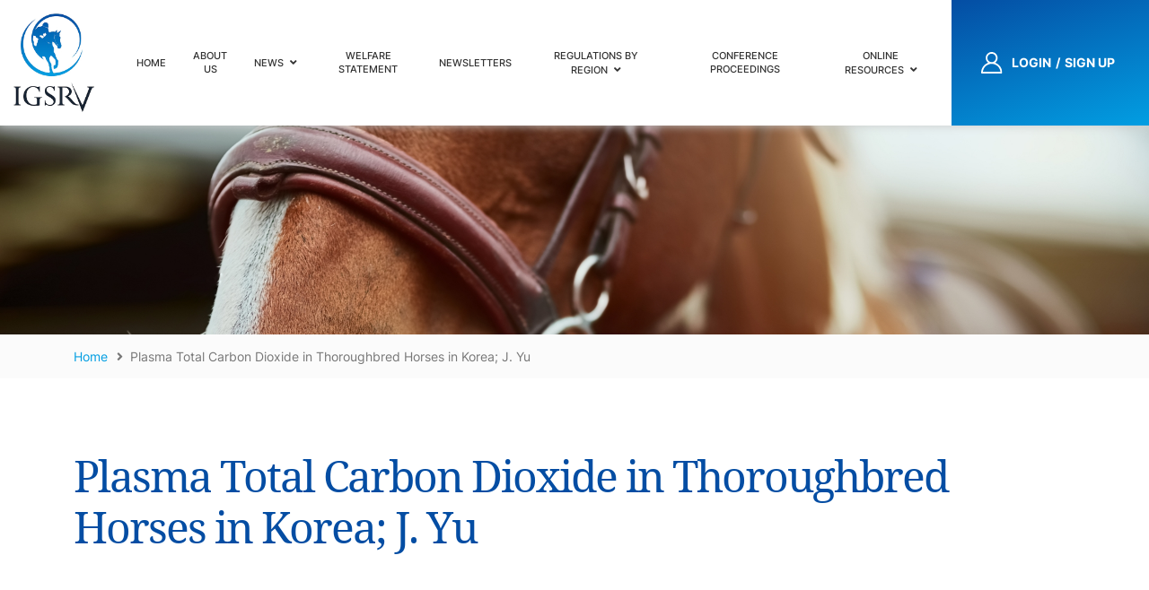

--- FILE ---
content_type: text/html; charset=UTF-8
request_url: https://igsrv.org/ourproceedings/plasma-total-carbon-dioxide-in-thoroughbred-horses-in-korea-j-yu/
body_size: 11947
content:
<!doctype html><html lang="en"><head><meta charset="utf-8"><meta http-equiv="X-UA-Compatible" content="IE=edge"><meta name="viewport" content="width=device-width, initial-scale=1"><link rel="icon" href="https://igsrv.org/wp-content/themes/igsrv/favicon.ico"><title>Plasma Total Carbon Dioxide in Thoroughbred Horses in Korea; J. Yu - International Group of Racing Regulatory Veterinarians| IGSRV |  International Group of Racing Regulatory Veterinarians| IGSRV</title>  <script defer src="https://www.googletagmanager.com/gtag/js?id=G-E0BG1ZMH9W"></script> <script defer src="[data-uri]"></script> <meta name='robots' content='index, follow, max-image-preview:large, max-snippet:-1, max-video-preview:-1' /><link rel="canonical" href="https://igsrv.org/ourproceedings/plasma-total-carbon-dioxide-in-thoroughbred-horses-in-korea-j-yu/" /><meta property="og:locale" content="en_US" /><meta property="og:type" content="article" /><meta property="og:title" content="Plasma Total Carbon Dioxide in Thoroughbred Horses in Korea; J. Yu - International Group of Racing Regulatory Veterinarians| IGSRV" /><meta property="og:url" content="https://igsrv.org/ourproceedings/plasma-total-carbon-dioxide-in-thoroughbred-horses-in-korea-j-yu/" /><meta property="og:site_name" content="International Group of Racing Regulatory Veterinarians| IGSRV" /><meta name="twitter:card" content="summary_large_image" /> <script type="application/ld+json" class="yoast-schema-graph">{"@context":"https://schema.org","@graph":[{"@type":"WebPage","@id":"https://igsrv.org/ourproceedings/plasma-total-carbon-dioxide-in-thoroughbred-horses-in-korea-j-yu/","url":"https://igsrv.org/ourproceedings/plasma-total-carbon-dioxide-in-thoroughbred-horses-in-korea-j-yu/","name":"Plasma Total Carbon Dioxide in Thoroughbred Horses in Korea; J. Yu - International Group of Racing Regulatory Veterinarians| IGSRV","isPartOf":{"@id":"https://igsrv.org/#website"},"datePublished":"2023-02-07T07:16:44+00:00","breadcrumb":{"@id":"https://igsrv.org/ourproceedings/plasma-total-carbon-dioxide-in-thoroughbred-horses-in-korea-j-yu/#breadcrumb"},"inLanguage":"en-US","potentialAction":[{"@type":"ReadAction","target":["https://igsrv.org/ourproceedings/plasma-total-carbon-dioxide-in-thoroughbred-horses-in-korea-j-yu/"]}]},{"@type":"BreadcrumbList","@id":"https://igsrv.org/ourproceedings/plasma-total-carbon-dioxide-in-thoroughbred-horses-in-korea-j-yu/#breadcrumb","itemListElement":[{"@type":"ListItem","position":1,"name":"Home","item":"https://igsrv.org/"},{"@type":"ListItem","position":2,"name":"Plasma Total Carbon Dioxide in Thoroughbred Horses in Korea; J. Yu"}]},{"@type":"WebSite","@id":"https://igsrv.org/#website","url":"https://igsrv.org/","name":"International Group of Racing Regulatory Veterinarians| IGSRV","description":"Website of the members of an International Group of Racing Regulatory Veterinarians","publisher":{"@id":"https://igsrv.org/#organization"},"potentialAction":[{"@type":"SearchAction","target":{"@type":"EntryPoint","urlTemplate":"https://igsrv.org/?s={search_term_string}"},"query-input":{"@type":"PropertyValueSpecification","valueRequired":true,"valueName":"search_term_string"}}],"inLanguage":"en-US"},{"@type":"Organization","@id":"https://igsrv.org/#organization","name":"International Group of Racing Regulatory Veterinarians| IGSRV","url":"https://igsrv.org/","logo":{"@type":"ImageObject","inLanguage":"en-US","@id":"https://igsrv.org/#/schema/logo/image/","url":"https://igsrv.org/wp-content/uploads/2023/01/IGSRV-Logo-2.jpg","contentUrl":"https://igsrv.org/wp-content/uploads/2023/01/IGSRV-Logo-2.jpg","width":381,"height":400,"caption":"International Group of Racing Regulatory Veterinarians| IGSRV"},"image":{"@id":"https://igsrv.org/#/schema/logo/image/"}}]}</script> <link rel="alternate" type="application/rss+xml" title="International Group of Racing Regulatory Veterinarians| IGSRV &raquo; Feed" href="https://igsrv.org/feed/" /><link rel="alternate" type="application/rss+xml" title="International Group of Racing Regulatory Veterinarians| IGSRV &raquo; Comments Feed" href="https://igsrv.org/comments/feed/" /><link rel="alternate" title="oEmbed (JSON)" type="application/json+oembed" href="https://igsrv.org/wp-json/oembed/1.0/embed?url=https%3A%2F%2Figsrv.org%2Fourproceedings%2Fplasma-total-carbon-dioxide-in-thoroughbred-horses-in-korea-j-yu%2F" /><link rel="alternate" title="oEmbed (XML)" type="text/xml+oembed" href="https://igsrv.org/wp-json/oembed/1.0/embed?url=https%3A%2F%2Figsrv.org%2Fourproceedings%2Fplasma-total-carbon-dioxide-in-thoroughbred-horses-in-korea-j-yu%2F&#038;format=xml" /><style id='wp-img-auto-sizes-contain-inline-css' type='text/css'>img:is([sizes=auto i],[sizes^="auto," i]){contain-intrinsic-size:3000px 1500px}
/*# sourceURL=wp-img-auto-sizes-contain-inline-css */</style><style id='wp-emoji-styles-inline-css' type='text/css'>img.wp-smiley, img.emoji {
		display: inline !important;
		border: none !important;
		box-shadow: none !important;
		height: 1em !important;
		width: 1em !important;
		margin: 0 0.07em !important;
		vertical-align: -0.1em !important;
		background: none !important;
		padding: 0 !important;
	}
/*# sourceURL=wp-emoji-styles-inline-css */</style><style id='wp-block-library-inline-css' type='text/css'>:root{--wp-block-synced-color:#7a00df;--wp-block-synced-color--rgb:122,0,223;--wp-bound-block-color:var(--wp-block-synced-color);--wp-editor-canvas-background:#ddd;--wp-admin-theme-color:#007cba;--wp-admin-theme-color--rgb:0,124,186;--wp-admin-theme-color-darker-10:#006ba1;--wp-admin-theme-color-darker-10--rgb:0,107,160.5;--wp-admin-theme-color-darker-20:#005a87;--wp-admin-theme-color-darker-20--rgb:0,90,135;--wp-admin-border-width-focus:2px}@media (min-resolution:192dpi){:root{--wp-admin-border-width-focus:1.5px}}.wp-element-button{cursor:pointer}:root .has-very-light-gray-background-color{background-color:#eee}:root .has-very-dark-gray-background-color{background-color:#313131}:root .has-very-light-gray-color{color:#eee}:root .has-very-dark-gray-color{color:#313131}:root .has-vivid-green-cyan-to-vivid-cyan-blue-gradient-background{background:linear-gradient(135deg,#00d084,#0693e3)}:root .has-purple-crush-gradient-background{background:linear-gradient(135deg,#34e2e4,#4721fb 50%,#ab1dfe)}:root .has-hazy-dawn-gradient-background{background:linear-gradient(135deg,#faaca8,#dad0ec)}:root .has-subdued-olive-gradient-background{background:linear-gradient(135deg,#fafae1,#67a671)}:root .has-atomic-cream-gradient-background{background:linear-gradient(135deg,#fdd79a,#004a59)}:root .has-nightshade-gradient-background{background:linear-gradient(135deg,#330968,#31cdcf)}:root .has-midnight-gradient-background{background:linear-gradient(135deg,#020381,#2874fc)}:root{--wp--preset--font-size--normal:16px;--wp--preset--font-size--huge:42px}.has-regular-font-size{font-size:1em}.has-larger-font-size{font-size:2.625em}.has-normal-font-size{font-size:var(--wp--preset--font-size--normal)}.has-huge-font-size{font-size:var(--wp--preset--font-size--huge)}.has-text-align-center{text-align:center}.has-text-align-left{text-align:left}.has-text-align-right{text-align:right}.has-fit-text{white-space:nowrap!important}#end-resizable-editor-section{display:none}.aligncenter{clear:both}.items-justified-left{justify-content:flex-start}.items-justified-center{justify-content:center}.items-justified-right{justify-content:flex-end}.items-justified-space-between{justify-content:space-between}.screen-reader-text{border:0;clip-path:inset(50%);height:1px;margin:-1px;overflow:hidden;padding:0;position:absolute;width:1px;word-wrap:normal!important}.screen-reader-text:focus{background-color:#ddd;clip-path:none;color:#444;display:block;font-size:1em;height:auto;left:5px;line-height:normal;padding:15px 23px 14px;text-decoration:none;top:5px;width:auto;z-index:100000}html :where(.has-border-color){border-style:solid}html :where([style*=border-top-color]){border-top-style:solid}html :where([style*=border-right-color]){border-right-style:solid}html :where([style*=border-bottom-color]){border-bottom-style:solid}html :where([style*=border-left-color]){border-left-style:solid}html :where([style*=border-width]){border-style:solid}html :where([style*=border-top-width]){border-top-style:solid}html :where([style*=border-right-width]){border-right-style:solid}html :where([style*=border-bottom-width]){border-bottom-style:solid}html :where([style*=border-left-width]){border-left-style:solid}html :where(img[class*=wp-image-]){height:auto;max-width:100%}:where(figure){margin:0 0 1em}html :where(.is-position-sticky){--wp-admin--admin-bar--position-offset:var(--wp-admin--admin-bar--height,0px)}@media screen and (max-width:600px){html :where(.is-position-sticky){--wp-admin--admin-bar--position-offset:0px}}

/*# sourceURL=wp-block-library-inline-css */</style><style id='global-styles-inline-css' type='text/css'>:root{--wp--preset--aspect-ratio--square: 1;--wp--preset--aspect-ratio--4-3: 4/3;--wp--preset--aspect-ratio--3-4: 3/4;--wp--preset--aspect-ratio--3-2: 3/2;--wp--preset--aspect-ratio--2-3: 2/3;--wp--preset--aspect-ratio--16-9: 16/9;--wp--preset--aspect-ratio--9-16: 9/16;--wp--preset--color--black: #000000;--wp--preset--color--cyan-bluish-gray: #abb8c3;--wp--preset--color--white: #ffffff;--wp--preset--color--pale-pink: #f78da7;--wp--preset--color--vivid-red: #cf2e2e;--wp--preset--color--luminous-vivid-orange: #ff6900;--wp--preset--color--luminous-vivid-amber: #fcb900;--wp--preset--color--light-green-cyan: #7bdcb5;--wp--preset--color--vivid-green-cyan: #00d084;--wp--preset--color--pale-cyan-blue: #8ed1fc;--wp--preset--color--vivid-cyan-blue: #0693e3;--wp--preset--color--vivid-purple: #9b51e0;--wp--preset--gradient--vivid-cyan-blue-to-vivid-purple: linear-gradient(135deg,rgb(6,147,227) 0%,rgb(155,81,224) 100%);--wp--preset--gradient--light-green-cyan-to-vivid-green-cyan: linear-gradient(135deg,rgb(122,220,180) 0%,rgb(0,208,130) 100%);--wp--preset--gradient--luminous-vivid-amber-to-luminous-vivid-orange: linear-gradient(135deg,rgb(252,185,0) 0%,rgb(255,105,0) 100%);--wp--preset--gradient--luminous-vivid-orange-to-vivid-red: linear-gradient(135deg,rgb(255,105,0) 0%,rgb(207,46,46) 100%);--wp--preset--gradient--very-light-gray-to-cyan-bluish-gray: linear-gradient(135deg,rgb(238,238,238) 0%,rgb(169,184,195) 100%);--wp--preset--gradient--cool-to-warm-spectrum: linear-gradient(135deg,rgb(74,234,220) 0%,rgb(151,120,209) 20%,rgb(207,42,186) 40%,rgb(238,44,130) 60%,rgb(251,105,98) 80%,rgb(254,248,76) 100%);--wp--preset--gradient--blush-light-purple: linear-gradient(135deg,rgb(255,206,236) 0%,rgb(152,150,240) 100%);--wp--preset--gradient--blush-bordeaux: linear-gradient(135deg,rgb(254,205,165) 0%,rgb(254,45,45) 50%,rgb(107,0,62) 100%);--wp--preset--gradient--luminous-dusk: linear-gradient(135deg,rgb(255,203,112) 0%,rgb(199,81,192) 50%,rgb(65,88,208) 100%);--wp--preset--gradient--pale-ocean: linear-gradient(135deg,rgb(255,245,203) 0%,rgb(182,227,212) 50%,rgb(51,167,181) 100%);--wp--preset--gradient--electric-grass: linear-gradient(135deg,rgb(202,248,128) 0%,rgb(113,206,126) 100%);--wp--preset--gradient--midnight: linear-gradient(135deg,rgb(2,3,129) 0%,rgb(40,116,252) 100%);--wp--preset--font-size--small: 13px;--wp--preset--font-size--medium: 20px;--wp--preset--font-size--large: 36px;--wp--preset--font-size--x-large: 42px;--wp--preset--spacing--20: 0.44rem;--wp--preset--spacing--30: 0.67rem;--wp--preset--spacing--40: 1rem;--wp--preset--spacing--50: 1.5rem;--wp--preset--spacing--60: 2.25rem;--wp--preset--spacing--70: 3.38rem;--wp--preset--spacing--80: 5.06rem;--wp--preset--shadow--natural: 6px 6px 9px rgba(0, 0, 0, 0.2);--wp--preset--shadow--deep: 12px 12px 50px rgba(0, 0, 0, 0.4);--wp--preset--shadow--sharp: 6px 6px 0px rgba(0, 0, 0, 0.2);--wp--preset--shadow--outlined: 6px 6px 0px -3px rgb(255, 255, 255), 6px 6px rgb(0, 0, 0);--wp--preset--shadow--crisp: 6px 6px 0px rgb(0, 0, 0);}:where(.is-layout-flex){gap: 0.5em;}:where(.is-layout-grid){gap: 0.5em;}body .is-layout-flex{display: flex;}.is-layout-flex{flex-wrap: wrap;align-items: center;}.is-layout-flex > :is(*, div){margin: 0;}body .is-layout-grid{display: grid;}.is-layout-grid > :is(*, div){margin: 0;}:where(.wp-block-columns.is-layout-flex){gap: 2em;}:where(.wp-block-columns.is-layout-grid){gap: 2em;}:where(.wp-block-post-template.is-layout-flex){gap: 1.25em;}:where(.wp-block-post-template.is-layout-grid){gap: 1.25em;}.has-black-color{color: var(--wp--preset--color--black) !important;}.has-cyan-bluish-gray-color{color: var(--wp--preset--color--cyan-bluish-gray) !important;}.has-white-color{color: var(--wp--preset--color--white) !important;}.has-pale-pink-color{color: var(--wp--preset--color--pale-pink) !important;}.has-vivid-red-color{color: var(--wp--preset--color--vivid-red) !important;}.has-luminous-vivid-orange-color{color: var(--wp--preset--color--luminous-vivid-orange) !important;}.has-luminous-vivid-amber-color{color: var(--wp--preset--color--luminous-vivid-amber) !important;}.has-light-green-cyan-color{color: var(--wp--preset--color--light-green-cyan) !important;}.has-vivid-green-cyan-color{color: var(--wp--preset--color--vivid-green-cyan) !important;}.has-pale-cyan-blue-color{color: var(--wp--preset--color--pale-cyan-blue) !important;}.has-vivid-cyan-blue-color{color: var(--wp--preset--color--vivid-cyan-blue) !important;}.has-vivid-purple-color{color: var(--wp--preset--color--vivid-purple) !important;}.has-black-background-color{background-color: var(--wp--preset--color--black) !important;}.has-cyan-bluish-gray-background-color{background-color: var(--wp--preset--color--cyan-bluish-gray) !important;}.has-white-background-color{background-color: var(--wp--preset--color--white) !important;}.has-pale-pink-background-color{background-color: var(--wp--preset--color--pale-pink) !important;}.has-vivid-red-background-color{background-color: var(--wp--preset--color--vivid-red) !important;}.has-luminous-vivid-orange-background-color{background-color: var(--wp--preset--color--luminous-vivid-orange) !important;}.has-luminous-vivid-amber-background-color{background-color: var(--wp--preset--color--luminous-vivid-amber) !important;}.has-light-green-cyan-background-color{background-color: var(--wp--preset--color--light-green-cyan) !important;}.has-vivid-green-cyan-background-color{background-color: var(--wp--preset--color--vivid-green-cyan) !important;}.has-pale-cyan-blue-background-color{background-color: var(--wp--preset--color--pale-cyan-blue) !important;}.has-vivid-cyan-blue-background-color{background-color: var(--wp--preset--color--vivid-cyan-blue) !important;}.has-vivid-purple-background-color{background-color: var(--wp--preset--color--vivid-purple) !important;}.has-black-border-color{border-color: var(--wp--preset--color--black) !important;}.has-cyan-bluish-gray-border-color{border-color: var(--wp--preset--color--cyan-bluish-gray) !important;}.has-white-border-color{border-color: var(--wp--preset--color--white) !important;}.has-pale-pink-border-color{border-color: var(--wp--preset--color--pale-pink) !important;}.has-vivid-red-border-color{border-color: var(--wp--preset--color--vivid-red) !important;}.has-luminous-vivid-orange-border-color{border-color: var(--wp--preset--color--luminous-vivid-orange) !important;}.has-luminous-vivid-amber-border-color{border-color: var(--wp--preset--color--luminous-vivid-amber) !important;}.has-light-green-cyan-border-color{border-color: var(--wp--preset--color--light-green-cyan) !important;}.has-vivid-green-cyan-border-color{border-color: var(--wp--preset--color--vivid-green-cyan) !important;}.has-pale-cyan-blue-border-color{border-color: var(--wp--preset--color--pale-cyan-blue) !important;}.has-vivid-cyan-blue-border-color{border-color: var(--wp--preset--color--vivid-cyan-blue) !important;}.has-vivid-purple-border-color{border-color: var(--wp--preset--color--vivid-purple) !important;}.has-vivid-cyan-blue-to-vivid-purple-gradient-background{background: var(--wp--preset--gradient--vivid-cyan-blue-to-vivid-purple) !important;}.has-light-green-cyan-to-vivid-green-cyan-gradient-background{background: var(--wp--preset--gradient--light-green-cyan-to-vivid-green-cyan) !important;}.has-luminous-vivid-amber-to-luminous-vivid-orange-gradient-background{background: var(--wp--preset--gradient--luminous-vivid-amber-to-luminous-vivid-orange) !important;}.has-luminous-vivid-orange-to-vivid-red-gradient-background{background: var(--wp--preset--gradient--luminous-vivid-orange-to-vivid-red) !important;}.has-very-light-gray-to-cyan-bluish-gray-gradient-background{background: var(--wp--preset--gradient--very-light-gray-to-cyan-bluish-gray) !important;}.has-cool-to-warm-spectrum-gradient-background{background: var(--wp--preset--gradient--cool-to-warm-spectrum) !important;}.has-blush-light-purple-gradient-background{background: var(--wp--preset--gradient--blush-light-purple) !important;}.has-blush-bordeaux-gradient-background{background: var(--wp--preset--gradient--blush-bordeaux) !important;}.has-luminous-dusk-gradient-background{background: var(--wp--preset--gradient--luminous-dusk) !important;}.has-pale-ocean-gradient-background{background: var(--wp--preset--gradient--pale-ocean) !important;}.has-electric-grass-gradient-background{background: var(--wp--preset--gradient--electric-grass) !important;}.has-midnight-gradient-background{background: var(--wp--preset--gradient--midnight) !important;}.has-small-font-size{font-size: var(--wp--preset--font-size--small) !important;}.has-medium-font-size{font-size: var(--wp--preset--font-size--medium) !important;}.has-large-font-size{font-size: var(--wp--preset--font-size--large) !important;}.has-x-large-font-size{font-size: var(--wp--preset--font-size--x-large) !important;}
/*# sourceURL=global-styles-inline-css */</style><style id='classic-theme-styles-inline-css' type='text/css'>/*! This file is auto-generated */
.wp-block-button__link{color:#fff;background-color:#32373c;border-radius:9999px;box-shadow:none;text-decoration:none;padding:calc(.667em + 2px) calc(1.333em + 2px);font-size:1.125em}.wp-block-file__button{background:#32373c;color:#fff;text-decoration:none}
/*# sourceURL=/wp-includes/css/classic-themes.min.css */</style><link rel='stylesheet' id='contact-form-7-css' href='https://igsrv.org/wp-content/cache/autoptimize/autoptimize_single_64ac31699f5326cb3c76122498b76f66.php?ver=6.1.4' type='text/css' media='all' /><link rel='stylesheet' id='ctf_styles-css' href='https://igsrv.org/wp-content/plugins/custom-twitter-feeds-pro/css/ctf-styles.min.css?ver=2.5.3' type='text/css' media='all' /><link rel='stylesheet' id='stripe-handler-ng-style-css' href='https://igsrv.org/wp-content/cache/autoptimize/autoptimize_single_aa4b8db3479519b496c29ed10208f545.php?ver=2.0.96' type='text/css' media='all' /><link rel='stylesheet' id='wpcf7-redirect-script-frontend-css' href='https://igsrv.org/wp-content/cache/autoptimize/autoptimize_single_f7b23dc61faf57c6168b516c4ebac487.php?ver=2c532d7e2be36f6af233' type='text/css' media='all' /><link rel='stylesheet' id='newsletter-css' href='https://igsrv.org/wp-content/cache/autoptimize/autoptimize_single_689d862214578091f93eb574dd07c438.php?ver=9.1.1' type='text/css' media='all' /><link rel='stylesheet' id='zotpress.shortcode.min.css-css' href='https://igsrv.org/wp-content/plugins/zotpress/css/zotpress.shortcode.min.css?ver=7.4' type='text/css' media='all' /><link rel='stylesheet' id='wppb_stylesheet-css' href='https://igsrv.org/wp-content/cache/autoptimize/autoptimize_single_86232f37bb5b1286727b1c1c0c000a12.php?ver=3.15.3' type='text/css' media='all' /> <script type="text/javascript" src="https://igsrv.org/wp-includes/js/jquery/jquery.min.js?ver=3.7.1" id="jquery-core-js"></script> <script defer type="text/javascript" src="https://igsrv.org/wp-includes/js/jquery/jquery-migrate.min.js?ver=3.4.1" id="jquery-migrate-js"></script> <script defer id="wpmst-subscribe-form-ajax-js-extra" src="[data-uri]"></script> <script defer type="text/javascript" src="https://igsrv.org/wp-content/cache/autoptimize/autoptimize_single_56202c2663d9ea90e2e734390f2b570e.php?ver=6.9" id="wpmst-subscribe-form-ajax-js"></script> <link rel="https://api.w.org/" href="https://igsrv.org/wp-json/" /><link rel="alternate" title="JSON" type="application/json" href="https://igsrv.org/wp-json/wp/v2/ourproceedings/4147" /><link rel="EditURI" type="application/rsd+xml" title="RSD" href="https://igsrv.org/xmlrpc.php?rsd" /><link rel='shortlink' href='https://igsrv.org/?p=4147' /><link rel="icon" href="https://igsrv.org/wp-content/uploads/2023/01/IGSRV-Logo-2-150x150.jpg" sizes="32x32" /><link rel="icon" href="https://igsrv.org/wp-content/uploads/2023/01/IGSRV-Logo-2-e1720536688779.jpg" sizes="192x192" /><link rel="apple-touch-icon" href="https://igsrv.org/wp-content/uploads/2023/01/IGSRV-Logo-2-e1720536688779.jpg" /><meta name="msapplication-TileImage" content="https://igsrv.org/wp-content/uploads/2023/01/IGSRV-Logo-2-e1720536688779.jpg" /><meta name="keywords" content="Regulatory Racing Veterinarians Association, Racing Veterinarians Association, Horse Racing Veterinarians, Racing Veterinarians Regulation Authority, Official Veterinarian Association"/><meta name="dcterms.rightsHolder" content="igsrv.org – IGSRV"/><link href="https://igsrv.org/wp-content/cache/autoptimize/autoptimize_single_0272cbfe5c82c4dc45c13c4de8df7f93.php" rel="stylesheet" /><link href="https://igsrv.org/wp-content/cache/autoptimize/autoptimize_single_7421c7c496f5ffa2b459cc419972efb2.php" rel="stylesheet" /><link href="https://igsrv.org/wp-content/cache/autoptimize/autoptimize_single_6e5827b8455c3266945c5ced47bddd13.php" rel="stylesheet" /><style type="text/css">#user_login, #user_pass {border-radius:100px !important; padding:10px 20px !important;}</style> <script defer src="https://www.googletagmanager.com/gtag/js?id=242049224-1"></script> <script defer src="[data-uri]"></script> </head><body class="wp-singular ourproceedings-template-default single single-ourproceedings postid-4147 wp-theme-igsrv"><div id="toppage" class="mm-page"><header class="header-container"><div class="clearfix"><div class="logo"> <a href="https://igsrv.org/" > <img src="https://igsrv.org/wp-content/uploads/2021/03/igsrv-logo.png" alt=""> </a></div><nav id="menu" class="menu"><ul id="top-menu" class="nav_pro"><li id="menu-item-214" class="first menu-item menu-item-type-custom menu-item-object-custom menu-item-home menu-item-214"><a href="https://igsrv.org/">Home</a></li><li id="menu-item-215" class="menu-item menu-item-type-post_type menu-item-object-page menu-item-215"><a href="https://igsrv.org/about-us/">About Us</a></li><li id="menu-item-540" class="menu-item menu-item-type-custom menu-item-object-custom menu-item-has-children menu-item-540"><a href="#">News</a><ul class="sub-menu"><li id="menu-item-218" class="menu-item menu-item-type-post_type menu-item-object-page menu-item-218"><a href="https://igsrv.org/news-categories/news/">News</a></li><li id="menu-item-558" class="menu-item menu-item-type-post_type menu-item-object-page menu-item-558"><a href="https://igsrv.org/news-categories/event/">Events</a></li><li id="menu-item-559" class="menu-item menu-item-type-post_type menu-item-object-page menu-item-559"><a href="https://igsrv.org/news-categories/job-opportunities/">Job opportunities</a></li><li id="menu-item-385" class="menu-item menu-item-type-post_type menu-item-object-page menu-item-385"><a href="https://igsrv.org/zotpress/">Recent Scientific Publications</a></li></ul></li><li id="menu-item-220" class="menu-item menu-item-type-post_type menu-item-object-page menu-item-220"><a href="https://igsrv.org/welfare-statement/">Welfare Statement</a></li><li id="menu-item-221" class="menu-item menu-item-type-post_type menu-item-object-page menu-item-221"><a href="https://igsrv.org/newsletters/">Newsletters</a></li><li id="menu-item-6030" class="menu-item menu-item-type-custom menu-item-object-custom menu-item-has-children menu-item-6030"><a href="#">Regulations by Region</a><ul class="sub-menu"><li id="menu-item-6046" class="menu-item menu-item-type-custom menu-item-object-custom menu-item-has-children menu-item-6046"><a href="#">Australia and New Zealand</a><ul class="sub-menu"><li id="menu-item-6106" class="menu-item menu-item-type-post_type menu-item-object-page menu-item-6106"><a href="https://igsrv.org/ia-new-zealand/">IA New Zealand</a></li><li id="menu-item-6117" class="menu-item menu-item-type-post_type menu-item-object-page menu-item-6117"><a href="https://igsrv.org/ia-racing-victoria/">IA Racing Victoria</a></li><li id="menu-item-6102" class="menu-item menu-item-type-post_type menu-item-object-page menu-item-6102"><a href="https://igsrv.org/ia-tasmania/">IA Tasmania</a></li></ul></li><li id="menu-item-6109" class="menu-item menu-item-type-custom menu-item-object-custom menu-item-has-children menu-item-6109"><a href="#">Asia</a><ul class="sub-menu"><li id="menu-item-6110" class="menu-item menu-item-type-post_type menu-item-object-page menu-item-6110"><a href="https://igsrv.org/ia-hong-kong/">IA Hong Kong</a></li><li id="menu-item-6086" class="menu-item menu-item-type-post_type menu-item-object-page menu-item-6086"><a href="https://igsrv.org/ia-japan/">IA Japan</a></li><li id="menu-item-6124" class="menu-item menu-item-type-post_type menu-item-object-page menu-item-6124"><a href="https://igsrv.org/ia-malaysia/">IA Malaysia</a></li><li id="menu-item-6135" class="menu-item menu-item-type-post_type menu-item-object-page menu-item-6135"><a href="https://igsrv.org/ia-royal-madras-race-club-india/">IA Royal Madras Race Club India</a></li><li id="menu-item-6132" class="menu-item menu-item-type-post_type menu-item-object-page menu-item-6132"><a href="https://igsrv.org/ia-rwitc-india/">IA Royal Western India Turf Club India</a></li></ul></li><li id="menu-item-6072" class="menu-item menu-item-type-custom menu-item-object-custom menu-item-has-children menu-item-6072"><a href="#">Europe and the UK</a><ul class="sub-menu"><li id="menu-item-6071" class="menu-item menu-item-type-post_type menu-item-object-page menu-item-6071"><a href="https://igsrv.org/ia-belgium/">IA Belgium</a></li><li id="menu-item-6076" class="menu-item menu-item-type-post_type menu-item-object-page menu-item-6076"><a href="https://igsrv.org/ia-denmark/">IA Denmark</a></li><li id="menu-item-6083" class="menu-item menu-item-type-post_type menu-item-object-page menu-item-6083"><a href="https://igsrv.org/ia-france-thoroughbred/">IA France Thoroughbred</a></li><li id="menu-item-6079" class="menu-item menu-item-type-post_type menu-item-object-page menu-item-6079"><a href="https://igsrv.org/ia-france-1/">IA France Trotting</a></li><li id="menu-item-6207" class="menu-item menu-item-type-post_type menu-item-object-page menu-item-6207"><a href="https://igsrv.org/ia-ireland/">IA Ireland</a></li><li id="menu-item-6138" class="menu-item menu-item-type-post_type menu-item-object-page menu-item-6138"><a href="https://igsrv.org/ia-switzerland/">IA Switzerland</a></li><li id="menu-item-6113" class="menu-item menu-item-type-post_type menu-item-object-page menu-item-6113"><a href="https://igsrv.org/ia-uk/">IA UK</a></li></ul></li><li id="menu-item-6090" class="menu-item menu-item-type-custom menu-item-object-custom menu-item-has-children menu-item-6090"><a href="#">Middle East</a><ul class="sub-menu"><li id="menu-item-6091" class="menu-item menu-item-type-post_type menu-item-object-page menu-item-6091"><a href="https://igsrv.org/ia-bahrain/">IA Bahrain</a></li><li id="menu-item-6095" class="menu-item menu-item-type-post_type menu-item-object-page menu-item-6095"><a href="https://igsrv.org/ia-dubai/">IA Dubai</a></li><li id="menu-item-6120" class="menu-item menu-item-type-post_type menu-item-object-page menu-item-6120"><a href="https://igsrv.org/ia-qatar/">IA Qatar</a></li><li id="menu-item-6098" class="menu-item menu-item-type-post_type menu-item-object-page menu-item-6098"><a href="https://igsrv.org/ia-saudi/">IA Saudi</a></li></ul></li><li id="menu-item-6032" class="menu-item menu-item-type-custom menu-item-object-custom menu-item-has-children menu-item-6032"><a href="#">South Africa</a><ul class="sub-menu"><li id="menu-item-6068" class="menu-item menu-item-type-post_type menu-item-object-page menu-item-6068"><a href="https://igsrv.org/ia-south-africa/">IA South Africa</a></li></ul></li><li id="menu-item-6045" class="menu-item menu-item-type-custom menu-item-object-custom menu-item-has-children menu-item-6045"><a href="#">North America</a><ul class="sub-menu"><li id="menu-item-6128" class="menu-item menu-item-type-post_type menu-item-object-page menu-item-6128"><a href="https://igsrv.org/ia-usa/">IA USA</a></li></ul></li><li id="menu-item-6140" class="menu-item menu-item-type-custom menu-item-object-custom menu-item-6140"><a href="#">South America</a></li></ul></li><li id="menu-item-2770" class="menu-item menu-item-type-post_type menu-item-object-page menu-item-2770"><a href="https://igsrv.org/conference-proceedings/">Conference Proceedings</a></li><li id="menu-item-223" class="menu-item menu-item-type-post_type menu-item-object-page menu-item-has-children menu-item-223"><a href="https://igsrv.org/teaching-resources/">Online Resources</a><ul class="sub-menu"><li id="menu-item-5748" class="menu-item menu-item-type-post_type menu-item-object-page menu-item-5748"><a href="https://igsrv.org/teaching-resources/">Teaching Resources</a></li><li id="menu-item-4976" class="menu-item menu-item-type-post_type menu-item-object-page menu-item-4976"><a href="https://igsrv.org/teaching-resources/previous-and-upcoming-igsrv-online-webinars/">Online IGSRV webinars</a></li><li id="menu-item-6141" class="menu-item menu-item-type-custom menu-item-object-custom menu-item-has-children menu-item-6141"><a href="#">Reference Lists</a><ul class="sub-menu"><li id="menu-item-5671" class="menu-item menu-item-type-post_type menu-item-object-page menu-item-5671"><a href="https://igsrv.org/teaching-resources/online-reference-list-cobalt/">List of Cobalt Publications</a></li><li id="menu-item-5683" class="menu-item menu-item-type-post_type menu-item-object-page menu-item-5683"><a href="https://igsrv.org/teaching-resources/online-reference-list-cocaine/">List of Cocaine Publications</a></li><li id="menu-item-5574" class="menu-item menu-item-type-post_type menu-item-object-page menu-item-5574"><a href="https://igsrv.org/teaching-resources/online-reference-list/">List of TCO2 Publications</a></li><li id="menu-item-5678" class="menu-item menu-item-type-post_type menu-item-object-page menu-item-5678"><a href="https://igsrv.org/teaching-resources/online-reference-list-trenbolone/">List of Trenbolone Publications</a></li><li id="menu-item-5687" class="last menu-item menu-item-type-post_type menu-item-object-page menu-item-5687"><a href="https://igsrv.org/teaching-resources/online-reference-list-triamcinolone/">List of Triamcinolone Publications</a></li></ul></li></ul></li></ul></nav> <a href="#menu" class="control-page btn-menu"> <span></span> <span></span> <span></span> </a></div><div class="btn-user"> <img src="https://igsrv.org/wp-content/themes/igsrv/images/ico-user.png" alt="icon user" /> <a class="ico" href="https://igsrv.org/login/"><i class="fal fa-user"></i> <span>Login</span></a> / <a class="ico" href="https://igsrv.org/sign-up/"><i class="fal fa-sign-in-alt"></i> <span>Sign Up</span></a></div></header><main class="main-wrap"><div class="bn-inner"> <img src="https://igsrv.org/wp-content/uploads/2021/03/bn-about.jpg" alt="Plasma Total Carbon Dioxide in Thoroughbred Horses in Korea; J. Yu" /></div><div class="breadcrumb-wrap"><div class="container"><ul class="breadcrumb"><li class="home"><span property="itemListElement" typeof="ListItem"><a property="item" typeof="WebPage" title="Go to International Group of Racing Regulatory Veterinarians| IGSRV." href="https://igsrv.org" class="home" ><span property="name">Home</span></a><meta property="position" content="1"></span></li><li class="post post-ourproceedings current-item"><span property="itemListElement" typeof="ListItem"><span property="name" class="post post-ourproceedings current-item">Plasma Total Carbon Dioxide in Thoroughbred Horses in Korea; J. Yu</span><meta property="url" content="https://igsrv.org/ourproceedings/plasma-total-carbon-dioxide-in-thoroughbred-horses-in-korea-j-yu/"><meta property="position" content="2"></span></li></ul></div></div><div class="container main-inner"><h1 class="title-1 type">Plasma Total Carbon Dioxide in Thoroughbred Horses in Korea; J. Yu</h1><div class="document"><div class="row"><div class="col-lg-8"></div><div class="col-lg-4 text-center mb-991-20"></div></div></div></div></main></div><footer class="footer-container"><div class="container"><div class="row footer-info align-items-center"><div class="col-xl-2 order-xl-2"><div class="logo"> <a href="https://igsrv.org/"> <img src="https://igsrv.org/wp-content/uploads/2021/03/igsrv-logo-2.png" alt="" > </a></div></div><div class="col-xl-5 order-xl-first first"><ul id="top-menu1" class="links nav_pro"><li id="menu-item-224" class="first menu-item menu-item-type-custom menu-item-object-custom menu-item-home menu-item-224"><a href="https://igsrv.org/">Home</a></li><li id="menu-item-225" class="menu-item menu-item-type-post_type menu-item-object-page menu-item-225"><a href="https://igsrv.org/about-us/">About Us</a></li><li id="menu-item-226" class="menu-item menu-item-type-post_type menu-item-object-page menu-item-226"><a href="https://igsrv.org/news-categories/job-opportunities/">News Categories</a></li><li id="menu-item-227" class="menu-item menu-item-type-post_type menu-item-object-page menu-item-227"><a href="https://igsrv.org/welfare-statement/">Welfare Statement</a></li><li id="menu-item-228" class="menu-item menu-item-type-post_type menu-item-object-page menu-item-228"><a href="https://igsrv.org/newsletters/">Newsletters</a></li><li id="menu-item-2769" class="menu-item menu-item-type-post_type menu-item-object-page menu-item-2769"><a href="https://igsrv.org/conference-proceedings/">Conference Proceedings</a></li><li id="menu-item-230" class="last menu-item menu-item-type-post_type menu-item-object-page menu-item-230"><a href="https://igsrv.org/teaching-resources/">Online Resources</a></li></ul></div><div class="col-xl-5 order-xl-last"><ul id="top-menu2" class="links nav_pro"><li id="menu-item-234" class="first menu-item menu-item-type-post_type menu-item-object-page menu-item-234"><a href="https://igsrv.org/sponsors/">Sponsors</a></li><li id="menu-item-236" class="menu-item menu-item-type-post_type menu-item-object-page menu-item-236"><a href="https://igsrv.org/articles-of-association/">Articles of Association.       (revised Dec 2024)</a></li><li id="menu-item-237" class="menu-item menu-item-type-post_type menu-item-object-page menu-item-237"><a href="https://igsrv.org/links/">Links</a></li><li id="menu-item-235" class="menu-item menu-item-type-post_type menu-item-object-page menu-item-235"><a href="https://igsrv.org/young-scientist-award/">Young Scientist Award ICRAV 2023</a></li><li id="menu-item-1643" class="last menu-item menu-item-type-post_type menu-item-object-page menu-item-1643"><a href="https://igsrv.org/sign-up/">Sign Up</a></li></ul></div></div><div class="footer-copyright text-center"> Copyright &copy;2026 IGSRV. All rights reserved. <a href="https://igsrv.org/corporate-website-by-verz-design/">Web Excellence</a> by <span class="verz">Verz</span></div></div></footer> <a href="#toppage" class="gotop"><i class="fal fa-arrow-up"></i></a> <script defer src="[data-uri]"></script> <script defer src="https://igsrv.org/wp-content/cache/autoptimize/autoptimize_single_2b4e3bc79be8c9c36be398743f52685c.php"></script> <script defer src="https://igsrv.org/wp-content/cache/autoptimize/autoptimize_single_d69fc6d2a4bf0a9f4740fb2bd37187e9.php"></script> <script type="speculationrules">{"prefetch":[{"source":"document","where":{"and":[{"href_matches":"/*"},{"not":{"href_matches":["/wp-*.php","/wp-admin/*","/wp-content/uploads/*","/wp-content/*","/wp-content/plugins/*","/wp-content/themes/igsrv/*","/*\\?(.+)"]}},{"not":{"selector_matches":"a[rel~=\"nofollow\"]"}},{"not":{"selector_matches":".no-prefetch, .no-prefetch a"}}]},"eagerness":"conservative"}]}</script> <style type="text/css">/* Hide reCAPTCHA V3 badge */
        .grecaptcha-badge {
        
            visibility: hidden !important;
        
        }</style><script type="text/javascript" src="https://igsrv.org/wp-includes/js/dist/hooks.min.js?ver=dd5603f07f9220ed27f1" id="wp-hooks-js"></script> <script type="text/javascript" src="https://igsrv.org/wp-includes/js/dist/i18n.min.js?ver=c26c3dc7bed366793375" id="wp-i18n-js"></script> <script defer id="wp-i18n-js-after" src="[data-uri]"></script> <script defer type="text/javascript" src="https://igsrv.org/wp-content/cache/autoptimize/autoptimize_single_96e7dc3f0e8559e4a3f3ca40b17ab9c3.php?ver=6.1.4" id="swv-js"></script> <script defer id="contact-form-7-js-before" src="[data-uri]"></script> <script defer type="text/javascript" src="https://igsrv.org/wp-content/cache/autoptimize/autoptimize_single_2912c657d0592cc532dff73d0d2ce7bb.php?ver=6.1.4" id="contact-form-7-js"></script> <script defer id="stripe-handler-ng-js-extra" src="[data-uri]"></script> <script defer type="text/javascript" src="https://igsrv.org/wp-content/cache/autoptimize/autoptimize_single_d23c4833984cb1d7b3048162eb31b7d5.php?ver=2.0.96" id="stripe-handler-ng-js"></script> <script defer type="text/javascript" src="https://igsrv.org/wp-includes/js/jquery/ui/core.min.js?ver=1.13.3" id="jquery-ui-core-js"></script> <script defer id="wpcf7-redirect-script-js-extra" src="[data-uri]"></script> <script defer type="text/javascript" src="https://igsrv.org/wp-content/cache/autoptimize/autoptimize_single_de051e67bf5997ca287fb2592e14d4fa.php?ver=2c532d7e2be36f6af233" id="wpcf7-redirect-script-js"></script> <script defer id="zotpress.dl.min.js-js-extra" src="[data-uri]"></script> <script defer type="text/javascript" src="https://igsrv.org/wp-content/plugins/zotpress/js/zotpress.dl.min.js?ver=7.4" id="zotpress.dl.min.js-js"></script> <script defer id="zotpress.cite.min.js-js-extra" src="[data-uri]"></script> <script defer type="text/javascript" src="https://igsrv.org/wp-content/plugins/zotpress/js/zotpress.cite.min.js?ver=7.4" id="zotpress.cite.min.js-js"></script> <script defer id="newsletter-js-extra" src="[data-uri]"></script> <script defer type="text/javascript" src="https://igsrv.org/wp-content/cache/autoptimize/autoptimize_single_427aa2db63001bcd0c9f0aa21e9cb9f4.php?ver=9.1.1" id="newsletter-js"></script> <script defer type="text/javascript" src="https://igsrv.org/wp-content/cache/autoptimize/autoptimize_single_20b3b806e556954dbacaf87d635d399d.php?ver=3.3.7" id="page-links-to-js"></script> <script defer type="text/javascript" src="https://www.google.com/recaptcha/api.js?render=6LdaOhwiAAAAAGoKIZ67VBXkXKIuzLCCgM4VTxr0&amp;ver=3.0" id="google-recaptcha-js"></script> <script type="text/javascript" src="https://igsrv.org/wp-includes/js/dist/vendor/wp-polyfill.min.js?ver=3.15.0" id="wp-polyfill-js"></script> <script defer id="wpcf7-recaptcha-js-before" src="[data-uri]"></script> <script defer type="text/javascript" src="https://igsrv.org/wp-content/cache/autoptimize/autoptimize_single_ec0187677793456f98473f49d9e9b95f.php?ver=6.1.4" id="wpcf7-recaptcha-js"></script> <script id="wp-emoji-settings" type="application/json">{"baseUrl":"https://s.w.org/images/core/emoji/17.0.2/72x72/","ext":".png","svgUrl":"https://s.w.org/images/core/emoji/17.0.2/svg/","svgExt":".svg","source":{"concatemoji":"https://igsrv.org/wp-includes/js/wp-emoji-release.min.js?ver=6.9"}}</script> <script type="module">/*! This file is auto-generated */
const a=JSON.parse(document.getElementById("wp-emoji-settings").textContent),o=(window._wpemojiSettings=a,"wpEmojiSettingsSupports"),s=["flag","emoji"];function i(e){try{var t={supportTests:e,timestamp:(new Date).valueOf()};sessionStorage.setItem(o,JSON.stringify(t))}catch(e){}}function c(e,t,n){e.clearRect(0,0,e.canvas.width,e.canvas.height),e.fillText(t,0,0);t=new Uint32Array(e.getImageData(0,0,e.canvas.width,e.canvas.height).data);e.clearRect(0,0,e.canvas.width,e.canvas.height),e.fillText(n,0,0);const a=new Uint32Array(e.getImageData(0,0,e.canvas.width,e.canvas.height).data);return t.every((e,t)=>e===a[t])}function p(e,t){e.clearRect(0,0,e.canvas.width,e.canvas.height),e.fillText(t,0,0);var n=e.getImageData(16,16,1,1);for(let e=0;e<n.data.length;e++)if(0!==n.data[e])return!1;return!0}function u(e,t,n,a){switch(t){case"flag":return n(e,"\ud83c\udff3\ufe0f\u200d\u26a7\ufe0f","\ud83c\udff3\ufe0f\u200b\u26a7\ufe0f")?!1:!n(e,"\ud83c\udde8\ud83c\uddf6","\ud83c\udde8\u200b\ud83c\uddf6")&&!n(e,"\ud83c\udff4\udb40\udc67\udb40\udc62\udb40\udc65\udb40\udc6e\udb40\udc67\udb40\udc7f","\ud83c\udff4\u200b\udb40\udc67\u200b\udb40\udc62\u200b\udb40\udc65\u200b\udb40\udc6e\u200b\udb40\udc67\u200b\udb40\udc7f");case"emoji":return!a(e,"\ud83e\u1fac8")}return!1}function f(e,t,n,a){let r;const o=(r="undefined"!=typeof WorkerGlobalScope&&self instanceof WorkerGlobalScope?new OffscreenCanvas(300,150):document.createElement("canvas")).getContext("2d",{willReadFrequently:!0}),s=(o.textBaseline="top",o.font="600 32px Arial",{});return e.forEach(e=>{s[e]=t(o,e,n,a)}),s}function r(e){var t=document.createElement("script");t.src=e,t.defer=!0,document.head.appendChild(t)}a.supports={everything:!0,everythingExceptFlag:!0},new Promise(t=>{let n=function(){try{var e=JSON.parse(sessionStorage.getItem(o));if("object"==typeof e&&"number"==typeof e.timestamp&&(new Date).valueOf()<e.timestamp+604800&&"object"==typeof e.supportTests)return e.supportTests}catch(e){}return null}();if(!n){if("undefined"!=typeof Worker&&"undefined"!=typeof OffscreenCanvas&&"undefined"!=typeof URL&&URL.createObjectURL&&"undefined"!=typeof Blob)try{var e="postMessage("+f.toString()+"("+[JSON.stringify(s),u.toString(),c.toString(),p.toString()].join(",")+"));",a=new Blob([e],{type:"text/javascript"});const r=new Worker(URL.createObjectURL(a),{name:"wpTestEmojiSupports"});return void(r.onmessage=e=>{i(n=e.data),r.terminate(),t(n)})}catch(e){}i(n=f(s,u,c,p))}t(n)}).then(e=>{for(const n in e)a.supports[n]=e[n],a.supports.everything=a.supports.everything&&a.supports[n],"flag"!==n&&(a.supports.everythingExceptFlag=a.supports.everythingExceptFlag&&a.supports[n]);var t;a.supports.everythingExceptFlag=a.supports.everythingExceptFlag&&!a.supports.flag,a.supports.everything||((t=a.source||{}).concatemoji?r(t.concatemoji):t.wpemoji&&t.twemoji&&(r(t.twemoji),r(t.wpemoji)))});
//# sourceURL=https://igsrv.org/wp-includes/js/wp-emoji-loader.min.js</script> <script defer src="[data-uri]"></script> </body></html><script defer src="[data-uri]"></script>
<!--
Performance optimized by W3 Total Cache. Learn more: https://www.boldgrid.com/w3-total-cache/?utm_source=w3tc&utm_medium=footer_comment&utm_campaign=free_plugin

Page Caching using Disk: Enhanced 

Served from: igsrv.org @ 2026-01-28 23:41:54 by W3 Total Cache
-->

--- FILE ---
content_type: text/html; charset=utf-8
request_url: https://www.google.com/recaptcha/api2/anchor?ar=1&k=6LdaOhwiAAAAAGoKIZ67VBXkXKIuzLCCgM4VTxr0&co=aHR0cHM6Ly9pZ3Nydi5vcmc6NDQz&hl=en&v=N67nZn4AqZkNcbeMu4prBgzg&size=invisible&anchor-ms=20000&execute-ms=30000&cb=oyhpl3anh8o4
body_size: 48529
content:
<!DOCTYPE HTML><html dir="ltr" lang="en"><head><meta http-equiv="Content-Type" content="text/html; charset=UTF-8">
<meta http-equiv="X-UA-Compatible" content="IE=edge">
<title>reCAPTCHA</title>
<style type="text/css">
/* cyrillic-ext */
@font-face {
  font-family: 'Roboto';
  font-style: normal;
  font-weight: 400;
  font-stretch: 100%;
  src: url(//fonts.gstatic.com/s/roboto/v48/KFO7CnqEu92Fr1ME7kSn66aGLdTylUAMa3GUBHMdazTgWw.woff2) format('woff2');
  unicode-range: U+0460-052F, U+1C80-1C8A, U+20B4, U+2DE0-2DFF, U+A640-A69F, U+FE2E-FE2F;
}
/* cyrillic */
@font-face {
  font-family: 'Roboto';
  font-style: normal;
  font-weight: 400;
  font-stretch: 100%;
  src: url(//fonts.gstatic.com/s/roboto/v48/KFO7CnqEu92Fr1ME7kSn66aGLdTylUAMa3iUBHMdazTgWw.woff2) format('woff2');
  unicode-range: U+0301, U+0400-045F, U+0490-0491, U+04B0-04B1, U+2116;
}
/* greek-ext */
@font-face {
  font-family: 'Roboto';
  font-style: normal;
  font-weight: 400;
  font-stretch: 100%;
  src: url(//fonts.gstatic.com/s/roboto/v48/KFO7CnqEu92Fr1ME7kSn66aGLdTylUAMa3CUBHMdazTgWw.woff2) format('woff2');
  unicode-range: U+1F00-1FFF;
}
/* greek */
@font-face {
  font-family: 'Roboto';
  font-style: normal;
  font-weight: 400;
  font-stretch: 100%;
  src: url(//fonts.gstatic.com/s/roboto/v48/KFO7CnqEu92Fr1ME7kSn66aGLdTylUAMa3-UBHMdazTgWw.woff2) format('woff2');
  unicode-range: U+0370-0377, U+037A-037F, U+0384-038A, U+038C, U+038E-03A1, U+03A3-03FF;
}
/* math */
@font-face {
  font-family: 'Roboto';
  font-style: normal;
  font-weight: 400;
  font-stretch: 100%;
  src: url(//fonts.gstatic.com/s/roboto/v48/KFO7CnqEu92Fr1ME7kSn66aGLdTylUAMawCUBHMdazTgWw.woff2) format('woff2');
  unicode-range: U+0302-0303, U+0305, U+0307-0308, U+0310, U+0312, U+0315, U+031A, U+0326-0327, U+032C, U+032F-0330, U+0332-0333, U+0338, U+033A, U+0346, U+034D, U+0391-03A1, U+03A3-03A9, U+03B1-03C9, U+03D1, U+03D5-03D6, U+03F0-03F1, U+03F4-03F5, U+2016-2017, U+2034-2038, U+203C, U+2040, U+2043, U+2047, U+2050, U+2057, U+205F, U+2070-2071, U+2074-208E, U+2090-209C, U+20D0-20DC, U+20E1, U+20E5-20EF, U+2100-2112, U+2114-2115, U+2117-2121, U+2123-214F, U+2190, U+2192, U+2194-21AE, U+21B0-21E5, U+21F1-21F2, U+21F4-2211, U+2213-2214, U+2216-22FF, U+2308-230B, U+2310, U+2319, U+231C-2321, U+2336-237A, U+237C, U+2395, U+239B-23B7, U+23D0, U+23DC-23E1, U+2474-2475, U+25AF, U+25B3, U+25B7, U+25BD, U+25C1, U+25CA, U+25CC, U+25FB, U+266D-266F, U+27C0-27FF, U+2900-2AFF, U+2B0E-2B11, U+2B30-2B4C, U+2BFE, U+3030, U+FF5B, U+FF5D, U+1D400-1D7FF, U+1EE00-1EEFF;
}
/* symbols */
@font-face {
  font-family: 'Roboto';
  font-style: normal;
  font-weight: 400;
  font-stretch: 100%;
  src: url(//fonts.gstatic.com/s/roboto/v48/KFO7CnqEu92Fr1ME7kSn66aGLdTylUAMaxKUBHMdazTgWw.woff2) format('woff2');
  unicode-range: U+0001-000C, U+000E-001F, U+007F-009F, U+20DD-20E0, U+20E2-20E4, U+2150-218F, U+2190, U+2192, U+2194-2199, U+21AF, U+21E6-21F0, U+21F3, U+2218-2219, U+2299, U+22C4-22C6, U+2300-243F, U+2440-244A, U+2460-24FF, U+25A0-27BF, U+2800-28FF, U+2921-2922, U+2981, U+29BF, U+29EB, U+2B00-2BFF, U+4DC0-4DFF, U+FFF9-FFFB, U+10140-1018E, U+10190-1019C, U+101A0, U+101D0-101FD, U+102E0-102FB, U+10E60-10E7E, U+1D2C0-1D2D3, U+1D2E0-1D37F, U+1F000-1F0FF, U+1F100-1F1AD, U+1F1E6-1F1FF, U+1F30D-1F30F, U+1F315, U+1F31C, U+1F31E, U+1F320-1F32C, U+1F336, U+1F378, U+1F37D, U+1F382, U+1F393-1F39F, U+1F3A7-1F3A8, U+1F3AC-1F3AF, U+1F3C2, U+1F3C4-1F3C6, U+1F3CA-1F3CE, U+1F3D4-1F3E0, U+1F3ED, U+1F3F1-1F3F3, U+1F3F5-1F3F7, U+1F408, U+1F415, U+1F41F, U+1F426, U+1F43F, U+1F441-1F442, U+1F444, U+1F446-1F449, U+1F44C-1F44E, U+1F453, U+1F46A, U+1F47D, U+1F4A3, U+1F4B0, U+1F4B3, U+1F4B9, U+1F4BB, U+1F4BF, U+1F4C8-1F4CB, U+1F4D6, U+1F4DA, U+1F4DF, U+1F4E3-1F4E6, U+1F4EA-1F4ED, U+1F4F7, U+1F4F9-1F4FB, U+1F4FD-1F4FE, U+1F503, U+1F507-1F50B, U+1F50D, U+1F512-1F513, U+1F53E-1F54A, U+1F54F-1F5FA, U+1F610, U+1F650-1F67F, U+1F687, U+1F68D, U+1F691, U+1F694, U+1F698, U+1F6AD, U+1F6B2, U+1F6B9-1F6BA, U+1F6BC, U+1F6C6-1F6CF, U+1F6D3-1F6D7, U+1F6E0-1F6EA, U+1F6F0-1F6F3, U+1F6F7-1F6FC, U+1F700-1F7FF, U+1F800-1F80B, U+1F810-1F847, U+1F850-1F859, U+1F860-1F887, U+1F890-1F8AD, U+1F8B0-1F8BB, U+1F8C0-1F8C1, U+1F900-1F90B, U+1F93B, U+1F946, U+1F984, U+1F996, U+1F9E9, U+1FA00-1FA6F, U+1FA70-1FA7C, U+1FA80-1FA89, U+1FA8F-1FAC6, U+1FACE-1FADC, U+1FADF-1FAE9, U+1FAF0-1FAF8, U+1FB00-1FBFF;
}
/* vietnamese */
@font-face {
  font-family: 'Roboto';
  font-style: normal;
  font-weight: 400;
  font-stretch: 100%;
  src: url(//fonts.gstatic.com/s/roboto/v48/KFO7CnqEu92Fr1ME7kSn66aGLdTylUAMa3OUBHMdazTgWw.woff2) format('woff2');
  unicode-range: U+0102-0103, U+0110-0111, U+0128-0129, U+0168-0169, U+01A0-01A1, U+01AF-01B0, U+0300-0301, U+0303-0304, U+0308-0309, U+0323, U+0329, U+1EA0-1EF9, U+20AB;
}
/* latin-ext */
@font-face {
  font-family: 'Roboto';
  font-style: normal;
  font-weight: 400;
  font-stretch: 100%;
  src: url(//fonts.gstatic.com/s/roboto/v48/KFO7CnqEu92Fr1ME7kSn66aGLdTylUAMa3KUBHMdazTgWw.woff2) format('woff2');
  unicode-range: U+0100-02BA, U+02BD-02C5, U+02C7-02CC, U+02CE-02D7, U+02DD-02FF, U+0304, U+0308, U+0329, U+1D00-1DBF, U+1E00-1E9F, U+1EF2-1EFF, U+2020, U+20A0-20AB, U+20AD-20C0, U+2113, U+2C60-2C7F, U+A720-A7FF;
}
/* latin */
@font-face {
  font-family: 'Roboto';
  font-style: normal;
  font-weight: 400;
  font-stretch: 100%;
  src: url(//fonts.gstatic.com/s/roboto/v48/KFO7CnqEu92Fr1ME7kSn66aGLdTylUAMa3yUBHMdazQ.woff2) format('woff2');
  unicode-range: U+0000-00FF, U+0131, U+0152-0153, U+02BB-02BC, U+02C6, U+02DA, U+02DC, U+0304, U+0308, U+0329, U+2000-206F, U+20AC, U+2122, U+2191, U+2193, U+2212, U+2215, U+FEFF, U+FFFD;
}
/* cyrillic-ext */
@font-face {
  font-family: 'Roboto';
  font-style: normal;
  font-weight: 500;
  font-stretch: 100%;
  src: url(//fonts.gstatic.com/s/roboto/v48/KFO7CnqEu92Fr1ME7kSn66aGLdTylUAMa3GUBHMdazTgWw.woff2) format('woff2');
  unicode-range: U+0460-052F, U+1C80-1C8A, U+20B4, U+2DE0-2DFF, U+A640-A69F, U+FE2E-FE2F;
}
/* cyrillic */
@font-face {
  font-family: 'Roboto';
  font-style: normal;
  font-weight: 500;
  font-stretch: 100%;
  src: url(//fonts.gstatic.com/s/roboto/v48/KFO7CnqEu92Fr1ME7kSn66aGLdTylUAMa3iUBHMdazTgWw.woff2) format('woff2');
  unicode-range: U+0301, U+0400-045F, U+0490-0491, U+04B0-04B1, U+2116;
}
/* greek-ext */
@font-face {
  font-family: 'Roboto';
  font-style: normal;
  font-weight: 500;
  font-stretch: 100%;
  src: url(//fonts.gstatic.com/s/roboto/v48/KFO7CnqEu92Fr1ME7kSn66aGLdTylUAMa3CUBHMdazTgWw.woff2) format('woff2');
  unicode-range: U+1F00-1FFF;
}
/* greek */
@font-face {
  font-family: 'Roboto';
  font-style: normal;
  font-weight: 500;
  font-stretch: 100%;
  src: url(//fonts.gstatic.com/s/roboto/v48/KFO7CnqEu92Fr1ME7kSn66aGLdTylUAMa3-UBHMdazTgWw.woff2) format('woff2');
  unicode-range: U+0370-0377, U+037A-037F, U+0384-038A, U+038C, U+038E-03A1, U+03A3-03FF;
}
/* math */
@font-face {
  font-family: 'Roboto';
  font-style: normal;
  font-weight: 500;
  font-stretch: 100%;
  src: url(//fonts.gstatic.com/s/roboto/v48/KFO7CnqEu92Fr1ME7kSn66aGLdTylUAMawCUBHMdazTgWw.woff2) format('woff2');
  unicode-range: U+0302-0303, U+0305, U+0307-0308, U+0310, U+0312, U+0315, U+031A, U+0326-0327, U+032C, U+032F-0330, U+0332-0333, U+0338, U+033A, U+0346, U+034D, U+0391-03A1, U+03A3-03A9, U+03B1-03C9, U+03D1, U+03D5-03D6, U+03F0-03F1, U+03F4-03F5, U+2016-2017, U+2034-2038, U+203C, U+2040, U+2043, U+2047, U+2050, U+2057, U+205F, U+2070-2071, U+2074-208E, U+2090-209C, U+20D0-20DC, U+20E1, U+20E5-20EF, U+2100-2112, U+2114-2115, U+2117-2121, U+2123-214F, U+2190, U+2192, U+2194-21AE, U+21B0-21E5, U+21F1-21F2, U+21F4-2211, U+2213-2214, U+2216-22FF, U+2308-230B, U+2310, U+2319, U+231C-2321, U+2336-237A, U+237C, U+2395, U+239B-23B7, U+23D0, U+23DC-23E1, U+2474-2475, U+25AF, U+25B3, U+25B7, U+25BD, U+25C1, U+25CA, U+25CC, U+25FB, U+266D-266F, U+27C0-27FF, U+2900-2AFF, U+2B0E-2B11, U+2B30-2B4C, U+2BFE, U+3030, U+FF5B, U+FF5D, U+1D400-1D7FF, U+1EE00-1EEFF;
}
/* symbols */
@font-face {
  font-family: 'Roboto';
  font-style: normal;
  font-weight: 500;
  font-stretch: 100%;
  src: url(//fonts.gstatic.com/s/roboto/v48/KFO7CnqEu92Fr1ME7kSn66aGLdTylUAMaxKUBHMdazTgWw.woff2) format('woff2');
  unicode-range: U+0001-000C, U+000E-001F, U+007F-009F, U+20DD-20E0, U+20E2-20E4, U+2150-218F, U+2190, U+2192, U+2194-2199, U+21AF, U+21E6-21F0, U+21F3, U+2218-2219, U+2299, U+22C4-22C6, U+2300-243F, U+2440-244A, U+2460-24FF, U+25A0-27BF, U+2800-28FF, U+2921-2922, U+2981, U+29BF, U+29EB, U+2B00-2BFF, U+4DC0-4DFF, U+FFF9-FFFB, U+10140-1018E, U+10190-1019C, U+101A0, U+101D0-101FD, U+102E0-102FB, U+10E60-10E7E, U+1D2C0-1D2D3, U+1D2E0-1D37F, U+1F000-1F0FF, U+1F100-1F1AD, U+1F1E6-1F1FF, U+1F30D-1F30F, U+1F315, U+1F31C, U+1F31E, U+1F320-1F32C, U+1F336, U+1F378, U+1F37D, U+1F382, U+1F393-1F39F, U+1F3A7-1F3A8, U+1F3AC-1F3AF, U+1F3C2, U+1F3C4-1F3C6, U+1F3CA-1F3CE, U+1F3D4-1F3E0, U+1F3ED, U+1F3F1-1F3F3, U+1F3F5-1F3F7, U+1F408, U+1F415, U+1F41F, U+1F426, U+1F43F, U+1F441-1F442, U+1F444, U+1F446-1F449, U+1F44C-1F44E, U+1F453, U+1F46A, U+1F47D, U+1F4A3, U+1F4B0, U+1F4B3, U+1F4B9, U+1F4BB, U+1F4BF, U+1F4C8-1F4CB, U+1F4D6, U+1F4DA, U+1F4DF, U+1F4E3-1F4E6, U+1F4EA-1F4ED, U+1F4F7, U+1F4F9-1F4FB, U+1F4FD-1F4FE, U+1F503, U+1F507-1F50B, U+1F50D, U+1F512-1F513, U+1F53E-1F54A, U+1F54F-1F5FA, U+1F610, U+1F650-1F67F, U+1F687, U+1F68D, U+1F691, U+1F694, U+1F698, U+1F6AD, U+1F6B2, U+1F6B9-1F6BA, U+1F6BC, U+1F6C6-1F6CF, U+1F6D3-1F6D7, U+1F6E0-1F6EA, U+1F6F0-1F6F3, U+1F6F7-1F6FC, U+1F700-1F7FF, U+1F800-1F80B, U+1F810-1F847, U+1F850-1F859, U+1F860-1F887, U+1F890-1F8AD, U+1F8B0-1F8BB, U+1F8C0-1F8C1, U+1F900-1F90B, U+1F93B, U+1F946, U+1F984, U+1F996, U+1F9E9, U+1FA00-1FA6F, U+1FA70-1FA7C, U+1FA80-1FA89, U+1FA8F-1FAC6, U+1FACE-1FADC, U+1FADF-1FAE9, U+1FAF0-1FAF8, U+1FB00-1FBFF;
}
/* vietnamese */
@font-face {
  font-family: 'Roboto';
  font-style: normal;
  font-weight: 500;
  font-stretch: 100%;
  src: url(//fonts.gstatic.com/s/roboto/v48/KFO7CnqEu92Fr1ME7kSn66aGLdTylUAMa3OUBHMdazTgWw.woff2) format('woff2');
  unicode-range: U+0102-0103, U+0110-0111, U+0128-0129, U+0168-0169, U+01A0-01A1, U+01AF-01B0, U+0300-0301, U+0303-0304, U+0308-0309, U+0323, U+0329, U+1EA0-1EF9, U+20AB;
}
/* latin-ext */
@font-face {
  font-family: 'Roboto';
  font-style: normal;
  font-weight: 500;
  font-stretch: 100%;
  src: url(//fonts.gstatic.com/s/roboto/v48/KFO7CnqEu92Fr1ME7kSn66aGLdTylUAMa3KUBHMdazTgWw.woff2) format('woff2');
  unicode-range: U+0100-02BA, U+02BD-02C5, U+02C7-02CC, U+02CE-02D7, U+02DD-02FF, U+0304, U+0308, U+0329, U+1D00-1DBF, U+1E00-1E9F, U+1EF2-1EFF, U+2020, U+20A0-20AB, U+20AD-20C0, U+2113, U+2C60-2C7F, U+A720-A7FF;
}
/* latin */
@font-face {
  font-family: 'Roboto';
  font-style: normal;
  font-weight: 500;
  font-stretch: 100%;
  src: url(//fonts.gstatic.com/s/roboto/v48/KFO7CnqEu92Fr1ME7kSn66aGLdTylUAMa3yUBHMdazQ.woff2) format('woff2');
  unicode-range: U+0000-00FF, U+0131, U+0152-0153, U+02BB-02BC, U+02C6, U+02DA, U+02DC, U+0304, U+0308, U+0329, U+2000-206F, U+20AC, U+2122, U+2191, U+2193, U+2212, U+2215, U+FEFF, U+FFFD;
}
/* cyrillic-ext */
@font-face {
  font-family: 'Roboto';
  font-style: normal;
  font-weight: 900;
  font-stretch: 100%;
  src: url(//fonts.gstatic.com/s/roboto/v48/KFO7CnqEu92Fr1ME7kSn66aGLdTylUAMa3GUBHMdazTgWw.woff2) format('woff2');
  unicode-range: U+0460-052F, U+1C80-1C8A, U+20B4, U+2DE0-2DFF, U+A640-A69F, U+FE2E-FE2F;
}
/* cyrillic */
@font-face {
  font-family: 'Roboto';
  font-style: normal;
  font-weight: 900;
  font-stretch: 100%;
  src: url(//fonts.gstatic.com/s/roboto/v48/KFO7CnqEu92Fr1ME7kSn66aGLdTylUAMa3iUBHMdazTgWw.woff2) format('woff2');
  unicode-range: U+0301, U+0400-045F, U+0490-0491, U+04B0-04B1, U+2116;
}
/* greek-ext */
@font-face {
  font-family: 'Roboto';
  font-style: normal;
  font-weight: 900;
  font-stretch: 100%;
  src: url(//fonts.gstatic.com/s/roboto/v48/KFO7CnqEu92Fr1ME7kSn66aGLdTylUAMa3CUBHMdazTgWw.woff2) format('woff2');
  unicode-range: U+1F00-1FFF;
}
/* greek */
@font-face {
  font-family: 'Roboto';
  font-style: normal;
  font-weight: 900;
  font-stretch: 100%;
  src: url(//fonts.gstatic.com/s/roboto/v48/KFO7CnqEu92Fr1ME7kSn66aGLdTylUAMa3-UBHMdazTgWw.woff2) format('woff2');
  unicode-range: U+0370-0377, U+037A-037F, U+0384-038A, U+038C, U+038E-03A1, U+03A3-03FF;
}
/* math */
@font-face {
  font-family: 'Roboto';
  font-style: normal;
  font-weight: 900;
  font-stretch: 100%;
  src: url(//fonts.gstatic.com/s/roboto/v48/KFO7CnqEu92Fr1ME7kSn66aGLdTylUAMawCUBHMdazTgWw.woff2) format('woff2');
  unicode-range: U+0302-0303, U+0305, U+0307-0308, U+0310, U+0312, U+0315, U+031A, U+0326-0327, U+032C, U+032F-0330, U+0332-0333, U+0338, U+033A, U+0346, U+034D, U+0391-03A1, U+03A3-03A9, U+03B1-03C9, U+03D1, U+03D5-03D6, U+03F0-03F1, U+03F4-03F5, U+2016-2017, U+2034-2038, U+203C, U+2040, U+2043, U+2047, U+2050, U+2057, U+205F, U+2070-2071, U+2074-208E, U+2090-209C, U+20D0-20DC, U+20E1, U+20E5-20EF, U+2100-2112, U+2114-2115, U+2117-2121, U+2123-214F, U+2190, U+2192, U+2194-21AE, U+21B0-21E5, U+21F1-21F2, U+21F4-2211, U+2213-2214, U+2216-22FF, U+2308-230B, U+2310, U+2319, U+231C-2321, U+2336-237A, U+237C, U+2395, U+239B-23B7, U+23D0, U+23DC-23E1, U+2474-2475, U+25AF, U+25B3, U+25B7, U+25BD, U+25C1, U+25CA, U+25CC, U+25FB, U+266D-266F, U+27C0-27FF, U+2900-2AFF, U+2B0E-2B11, U+2B30-2B4C, U+2BFE, U+3030, U+FF5B, U+FF5D, U+1D400-1D7FF, U+1EE00-1EEFF;
}
/* symbols */
@font-face {
  font-family: 'Roboto';
  font-style: normal;
  font-weight: 900;
  font-stretch: 100%;
  src: url(//fonts.gstatic.com/s/roboto/v48/KFO7CnqEu92Fr1ME7kSn66aGLdTylUAMaxKUBHMdazTgWw.woff2) format('woff2');
  unicode-range: U+0001-000C, U+000E-001F, U+007F-009F, U+20DD-20E0, U+20E2-20E4, U+2150-218F, U+2190, U+2192, U+2194-2199, U+21AF, U+21E6-21F0, U+21F3, U+2218-2219, U+2299, U+22C4-22C6, U+2300-243F, U+2440-244A, U+2460-24FF, U+25A0-27BF, U+2800-28FF, U+2921-2922, U+2981, U+29BF, U+29EB, U+2B00-2BFF, U+4DC0-4DFF, U+FFF9-FFFB, U+10140-1018E, U+10190-1019C, U+101A0, U+101D0-101FD, U+102E0-102FB, U+10E60-10E7E, U+1D2C0-1D2D3, U+1D2E0-1D37F, U+1F000-1F0FF, U+1F100-1F1AD, U+1F1E6-1F1FF, U+1F30D-1F30F, U+1F315, U+1F31C, U+1F31E, U+1F320-1F32C, U+1F336, U+1F378, U+1F37D, U+1F382, U+1F393-1F39F, U+1F3A7-1F3A8, U+1F3AC-1F3AF, U+1F3C2, U+1F3C4-1F3C6, U+1F3CA-1F3CE, U+1F3D4-1F3E0, U+1F3ED, U+1F3F1-1F3F3, U+1F3F5-1F3F7, U+1F408, U+1F415, U+1F41F, U+1F426, U+1F43F, U+1F441-1F442, U+1F444, U+1F446-1F449, U+1F44C-1F44E, U+1F453, U+1F46A, U+1F47D, U+1F4A3, U+1F4B0, U+1F4B3, U+1F4B9, U+1F4BB, U+1F4BF, U+1F4C8-1F4CB, U+1F4D6, U+1F4DA, U+1F4DF, U+1F4E3-1F4E6, U+1F4EA-1F4ED, U+1F4F7, U+1F4F9-1F4FB, U+1F4FD-1F4FE, U+1F503, U+1F507-1F50B, U+1F50D, U+1F512-1F513, U+1F53E-1F54A, U+1F54F-1F5FA, U+1F610, U+1F650-1F67F, U+1F687, U+1F68D, U+1F691, U+1F694, U+1F698, U+1F6AD, U+1F6B2, U+1F6B9-1F6BA, U+1F6BC, U+1F6C6-1F6CF, U+1F6D3-1F6D7, U+1F6E0-1F6EA, U+1F6F0-1F6F3, U+1F6F7-1F6FC, U+1F700-1F7FF, U+1F800-1F80B, U+1F810-1F847, U+1F850-1F859, U+1F860-1F887, U+1F890-1F8AD, U+1F8B0-1F8BB, U+1F8C0-1F8C1, U+1F900-1F90B, U+1F93B, U+1F946, U+1F984, U+1F996, U+1F9E9, U+1FA00-1FA6F, U+1FA70-1FA7C, U+1FA80-1FA89, U+1FA8F-1FAC6, U+1FACE-1FADC, U+1FADF-1FAE9, U+1FAF0-1FAF8, U+1FB00-1FBFF;
}
/* vietnamese */
@font-face {
  font-family: 'Roboto';
  font-style: normal;
  font-weight: 900;
  font-stretch: 100%;
  src: url(//fonts.gstatic.com/s/roboto/v48/KFO7CnqEu92Fr1ME7kSn66aGLdTylUAMa3OUBHMdazTgWw.woff2) format('woff2');
  unicode-range: U+0102-0103, U+0110-0111, U+0128-0129, U+0168-0169, U+01A0-01A1, U+01AF-01B0, U+0300-0301, U+0303-0304, U+0308-0309, U+0323, U+0329, U+1EA0-1EF9, U+20AB;
}
/* latin-ext */
@font-face {
  font-family: 'Roboto';
  font-style: normal;
  font-weight: 900;
  font-stretch: 100%;
  src: url(//fonts.gstatic.com/s/roboto/v48/KFO7CnqEu92Fr1ME7kSn66aGLdTylUAMa3KUBHMdazTgWw.woff2) format('woff2');
  unicode-range: U+0100-02BA, U+02BD-02C5, U+02C7-02CC, U+02CE-02D7, U+02DD-02FF, U+0304, U+0308, U+0329, U+1D00-1DBF, U+1E00-1E9F, U+1EF2-1EFF, U+2020, U+20A0-20AB, U+20AD-20C0, U+2113, U+2C60-2C7F, U+A720-A7FF;
}
/* latin */
@font-face {
  font-family: 'Roboto';
  font-style: normal;
  font-weight: 900;
  font-stretch: 100%;
  src: url(//fonts.gstatic.com/s/roboto/v48/KFO7CnqEu92Fr1ME7kSn66aGLdTylUAMa3yUBHMdazQ.woff2) format('woff2');
  unicode-range: U+0000-00FF, U+0131, U+0152-0153, U+02BB-02BC, U+02C6, U+02DA, U+02DC, U+0304, U+0308, U+0329, U+2000-206F, U+20AC, U+2122, U+2191, U+2193, U+2212, U+2215, U+FEFF, U+FFFD;
}

</style>
<link rel="stylesheet" type="text/css" href="https://www.gstatic.com/recaptcha/releases/N67nZn4AqZkNcbeMu4prBgzg/styles__ltr.css">
<script nonce="p-UdSiqKr5YZNX3phL9nyA" type="text/javascript">window['__recaptcha_api'] = 'https://www.google.com/recaptcha/api2/';</script>
<script type="text/javascript" src="https://www.gstatic.com/recaptcha/releases/N67nZn4AqZkNcbeMu4prBgzg/recaptcha__en.js" nonce="p-UdSiqKr5YZNX3phL9nyA">
      
    </script></head>
<body><div id="rc-anchor-alert" class="rc-anchor-alert"></div>
<input type="hidden" id="recaptcha-token" value="[base64]">
<script type="text/javascript" nonce="p-UdSiqKr5YZNX3phL9nyA">
      recaptcha.anchor.Main.init("[\x22ainput\x22,[\x22bgdata\x22,\x22\x22,\[base64]/[base64]/MjU1Ong/[base64]/[base64]/[base64]/[base64]/[base64]/[base64]/[base64]/[base64]/[base64]/[base64]/[base64]/[base64]/[base64]/[base64]/[base64]\\u003d\x22,\[base64]\\u003d\\u003d\x22,\x22w71OwpvDnsOdwrgpGnPDnB4awqIoL8O2Z3dvXcKEwqVKTcOUwq/DosOACF7CosKvw7LCggbDhcK8w63Dh8K4wqQkwqpyd0ZUw6LCmjFbfMKYw6PCicK/fsOmw4rDgMKiwqNWQF1fDsKrNsKywp0TG8OyIMOHM8Ocw5HDumXCvGzDqcKxwo7ChsKOwq9sfMO4wqrDk0cMOA3CmygBw7spwoUEwqzCkl7CgsOzw53Dsm1FwrrCqcOTGT/Cm8O0w4JEwrrCpQ9ow5tmwrgfw7pnw6vDnsO4bcOSwrw6wpVzBcK6MMOISCXCvVLDnsO+TcKmbsK/wrV5w61hHcO1w6cpwp5Sw4w7IcK0w6/CtsObWUsNw48qwrzDjsO7B8OLw7HCqcKOwodIwqzDisKmw6LDiMOiCAY7wqtvw6glFg5Mw654OsOdDMOLwppywq9uwq3CvsKuwps8JMKlwpXCrsKbGFTDrcK9RDFQw5BLIF/CncOLIcOhwqLDt8K0w7rDpgUSw5vCs8KHwrgLw6jCmijCm8OIwqzCkMKDwqcsGyXCsFdYasOuVMKaaMKCNsOkXsO7w6ZQEAXDh8K8bMOWVyt3A8Ksw7YLw63CkcKwwqcww6bDicO7w7/Dq11sQwVwVDxEKy7Dl8Osw4rCrcO8WixEACHCtMKGKkp5w75Zf2JYw7QcQy9YHsK9w7/CogIJaMOmSsOLY8K2w7RLw7PDrStqw5vDpsOYccKWFcKYCcO/[base64]/CuT0qwrNlwqDDrEVQwrMgLx1Ew7cwwr7DhcKww5HDkzBmwrU2CcKAw4s1BsKiwrPCtcKyacKGw74xWGoEw7DDtsOMTw7Dj8KSw5BIw6nDpHYIwqF2b8K9wqLCiMKlOcKWFyHCgQVde07CgsKpNXrDiUDDh8K6wq/[base64]/w6nDgsOrwppiR8K/Ll04wro1Xl5fwo4EwozCjcOsw5ZHNcKbS8ObLMK2NGjCqxHCjT0Cw6DCjsOBWBMWVmzDqCk9B1LCpsKJfkHDvgvDsFvCnlAnw65uQgHCk8K2ZsKLwonCqsKPw7DCpXQMOcKDVjnDgcKVw4zCuy7Cig/CuMOQTcO/Z8K7w6ZVw7zCvjlxGCxkw7hbwowqP19IS24ow6c8w5l+w6vDkGMOKl7CoMK1w7wPw607w4nCuMKLwpDDqcK4csOXWC9Nw6FSwrxhw5Mjw7E/[base64]/[base64]/DhxjDpcOBw7dmwpVQwqXCp8KJw4vCm1lcw6YoBMKvwoTDnMKfwpnCpTkfUMKsc8KYw4MQCS/Dj8Oiwog5KMK+ecOBD2bDpsKPw4dgO25FbSLCrhvDisKSISTDglBew5zCqhPDtSnDpcKcIGrDlkzCg8OKbUs0wp4Lw7Q1XcOje3daw4XCuVHCo8KoHHnCpXnCmhtJwrHDomrCh8ORwpTCiwBtcsK7ScKZw7lBWsKSw5Y4a8K9wqrClillZgstJmTDkSpJwqEyRHg/Whcew5MDwojDhTRHHMOtWzPDtCXCv3/Dp8KgfsKXw5xzY3oawrAdc0MbY8OYbUEAwr7DiHNBwpxjbcKJGRACJMOlw4DDpsO2wrnDkcOVRcO2wp4qUsKzw6nDlMOVwqLDgXcHcQrDjmwFwqfCv0jDhRAFwrQAMcO/wr/[base64]/L3ZTw6TDq8OSScOsw6lEwqZ8wpAkw6lCfcO/w7bDscKrcTrDksK9w5rCgcOjGQDCg8OUwqfDp2zDrmPCvsOYHBI1X8KIw4tIw6TDlV3DmsKdBsKtTS3CoVvDqMKTF8O+AGIJw509fsO9wpMAVcOaBjIpwobCksOPw6R4wqglNzrDoVA6wozDq8KzwpXDksK/woJ2GGDClMKBIn4Nw47Dq8KWHToRLMOHwqLCrTnDlMOZeG4FwpHCksKZJ8OmYxTCmMO7w4PDuMKgw6fDizF8w7Q8AUlKwp5DD1A0NiDDjcOVGT7CnhbCuBTDlsKeCBTCkMKkPSfCgS/CgHteA8ONwrTCvjPDkHgEN37DgGfDncKCwpwlJmMPcMOtUsKOwoPCksKWJRDDojDDnMOKGcOQwp7ClsK7UXLDi1TDgQduwojDtcO1FsOeVit6V3DCscKuFsO3B8KyE3/Cg8K9CMKVGALDkR3CtMOEJMKgwrgowo7ClMOLwrXDjRIJYi7DmEEMwpnCucKLRMK/w5DDjRXCisKBwrHCksKKJkTCqsKSIUc1w7I3GyPChMOJw77CtsO0N0Qgwrgkw5XCn35ew5tvd0XCiQI9w47DgU3Dth/[base64]/DgG3ClsKrw5fCoQrDpcOKMMOvw4NPAkLChcK2EBswwod2w6zCo8Kqw6HDiMOPT8Klwrl1YCTDosOUUcK5fsO0cMKowqnCozPDl8KQw63ChQp9CGFZw6RoR1TCv8KFPyptRC8bw4hBwq3DjMOeNCPCscOSPGXDv8OUw6/ClEHCpsKYZMKDfsKawoJjwqgLw73DmiTDpXXChcOMw5N1W0lVBcKRwo7DsEPDkcKKIAXDpT8SwrrCvMOhwqYhwqHCjsOvwq3Dih7DtFYlTU/Dix4tI8KifsO/w4U6fcKPFcOtPGcfwq7Ds8OnRh/CnsOOwo8hUVPDmMOUw4N1wqFwNcOJIcK5HkjCowJsF8KdwrDDlAsmUMOyLMOWw4UdecOFwrsmGC0PwpAWPDzCqMOGw7RAfgTDulJUODrDlzYJLsOnwo3CmS4/w4PDhcKhw5lTDsKCwr/CsMOOCcKiwqTDhWTDvU04bMKZw6gpwoIZacK3wrsTc8K0w5jCu3NwAGbDgh45cVVdw6LCml/CisKFw47DplF+PcKDQTHCjlXDpy3DjwLDpk3DicKiw6/DtidRwrc/OMOvwpzCplXCp8OORMOCw73Cpn48bG/Cl8OawrbDhhUEKw/DisKPYcKdw71fwqzDn8KHRn7ConnDpj3CocKxwrzDv29MUcOXbMODAcKDwr5xwp/ChRvDqMOrw5MHAsKNeMKfT8KjQcKww45Cw6VSwpVyTsO/wqPDjsOaw5Fcw7fDqsOgwrlRwo8swpwnw5bCmUZJw4VDw53DrsKKwqjClzDCrkPDuw/[base64]/wofCsEIvJsO/w4IZIGUfdjg0ZEZvQsO0w5ABbQzDo0fCuzsVMV7CssOvw6lJdnZMw4kpflp3DQNgw4RSw4YGwpQqwrbCpxnDoB/Ctx/[base64]/DqwHDukMVZcOqwpHCoCHDjhoWwpbDgsOmw5XCt8K+CwDCl8KNw75+w5zCt8Oaw7/Dt0TCj8KgwoLDvjrChcKsw6bDsGrDhsKfVD/CksKtwp7DrHjDvAvDlAg2w6JaHsOWLcOIwqPChxXCo8O2w7USacOiwrzCq8K8QX4TwqbDl2jCrMKwwroqwrc/[base64]/DjcOmFjBtL0zCm8OLE8OvwpELAMKuJUXDicOOA8KKAz3DpnPDh8O4w5DClnTCjMKEA8OSw53CuzA5UzPCuwAFwozDmsKrTsOsZ8OKFsKcw5rDmULDlMO7wqnCn8OuJlNqwpLCocOIwpbDjxwIacKzw5/CnQd3wprDi8K+w7DDqcOVwqDCrcONPsOFw5HCkkbDq2DDuQUMw45xw5LCpEdxwpLDicKIw43DnxtLBmt0BsKpEcK7ScOKQsKQUwJ7wop2wo0ywp9/[base64]/[base64]/CoHLClsOnw5LCiWvDnMKuw4/Cq1fDu8OmfsOVw4rCkcOtOzJgwpfDncO6XUbDsVh3w67DmSkIwrUGCnbDqAB/w44WMjnDh0rDvnXCkQJmHn5PE8Orw40BGsOQMXHCusOXwrnCssOuesONOsKPwpvDqXnDpsOKUzdfwqXDnX3DqMKRMsKNA8OQw4/Ct8KiCcKZwrrChcOjVcKUw6zCocKRw5fCpsKuWHFHw5TDlFnDoMKYw6oHYMKsw4gLZcOWA8KAFRLCpcKxB8OqfMKpwqM1ZsKIwr/DtWp+wo45Ey4jJMOwXyrCjHMQFcOpTMO7w6TDgXXChlzDlTwcw7nCjkhqwpTClSFxPkfDgsOUw7sCw6dtCCrCjm10wrDCiHozOE/DnsOaw57DuS1rI8KHwoYAw5vCocOCwqzDocOTIsKLwpUWP8OyQMKGYMKeGFEowonCtcKUNcKjUxhdEMOaQDHDlcOHw7w8VBvClVPCjBjCgMOyw6TDigbCuzfDt8OLwqV/w49fwrw3wqnCgcKhwoHClxd3w5dbRF3DhsKLwoBHfVwAfWhFTjzDn8ORQHM7P19ee8OAMcOQUcKZXDnCl8OIOCDDicK/JcKyw6bDkAB2KRs6wqArZcOkwrTCrh19E8Kubn7Cn8Oow6d9wq4gNsOgJyrDlSDCuCEqwr4Fw5fDrsKcw5TDhVkfPXlzUMOXOMOMK8O0w4TDtidXwoTChcOwdWg+e8O7W8KYwpnDvsKmIRjDssOEwoQ+w4QmdCbDpMKrRgDCoFx/w4DCmMKeUsKmwovDgmwdw53DrcOCBcOFHMONwp4yCmTCnBUXSW1uwqXCnig3C8KYw4PCpDnClMOYwq0tTwPCsnrCpMO5wpd4IVRuwo8DT3vDukvCu8OhdQ8EwozDhjgbaRsoakQwZxbDrTFPw7Qdw5J7C8K2w5dscsOrUcKrwo8+w5sEcw1Ww4/DvltCw5B2GcKdw6YywprDhVvCvTEdYsOxw5IRwq9BQsKgwq/DvgDDtifDiMKjw4rDtUNvTQBMwrHDoTQ1w7XCrC7Ch1vDiXAjwqJHJcKCw4YEwq1xw5QBN8Kgw6PClMKsw4ZoEmLDncOzCQEpLcKjXcOGBA/CtcO9BMKrJnV1W8KuGkXCgsO6woLDgMOODhvDlsO7w6DDtcKYDRMzwofCpWvCuzFsw5E9X8Kvwq8+wrlUfMK5wqPCoyXCli8IwoHCs8KrHHLDi8Oow6spJcKyATbDiEzDoMO1w5rDgBbCpcKQXS/DoDLDgB9GKcKIw78lw7I0w6wXwrN9w7IGTGJMLlpMU8KOw7LDnsKvU3zCpWzCocOow59WwqfDmcOwGBPCvFZpUcO/fMOYCD3Dnx4NG8K3cTnCsk3DmggEwoF/[base64]/CjhQEwrbCg0YMVsK4wqbDomIJPTIqw7/Dm8O0YlY9OsOJT8Kzw47Cu1fDucOkNcKXw79Xw4/[base64]/[base64]/DrX3Ds8Ktw6Eewql1wqHDvwnCsmUfwoLCnsKYwoxyCsKqc8OlDCjCtcKTZFQKw6QSLEglaU/Ci8OlwpMMQmlwO8KCwpDCiFTDtMKAw5J/w492wqnDisKRXR02WcO1eBXCo23DucOew7QGDX/CrsODaE/DoMKJw44yw7ZvwqtcCnnDsMOdacKgWcKxIi1VwrLCs09XBT3Cp35YKcKuIRxVwp/CjMK8QjTCicKyZMKnw6HCq8KbPMOXwoNjwoDDl8KRM8KSw5fCksKKHMK8L1jDj2XCmRQ4TsK9w6fDusOHw61Uw68+BMK6w61NHRzDoQZFFcOROMKjSzU4w5JnVsOOA8K7w47CucKDwoZ7RmDCtsOVwpzCkkrDhRHDjMK3S8K4wprCl2/DjzPCslrCpnBnwrNNacOkw6DChsKnw4Q0wq/[base64]/Ct0vCscOeXMOmwo0uDcKlKMO2wp3CnhdGSHcCKMKWw5s+wpNQwphuw4TDuj3CtcOnw68iw5vCnUYXwooqW8OgAm3CqsKYw6TDgRLDuMKhw7zCuAR9wqVpwowbwrl2w61aE8OeH2TDvUfCo8OoDX/CtsOtwqTCrsOtNyJTw7rDqhtNWwrDsmXDoXUAwoZqwqvDtsO+AS9lwpASecKpFAnDtFNBcsK9w7bDpgHCksKQwp8tYg/[base64]/XsOrw5nDgcKuT8KDGmPDucKhwonDuXxZc2hqwp4GLMKIOcK0VRnCj8OvwrPDlcOxKMKiKUMIHVNawqHCrCVaw6PDnF3CunkowpjCt8Ouw5DDkinDpcKPClMuPcK3w7rDrGJTwofDmMOKworDlMK2SCjCqkBhLgNgfArDnFbCn23DsnoJwq83w4jCv8OhWmEJw5DDo8O/w6QiU3XDjMKjTMOCSsOoEsKpwqomOE86wo1Bw5fDvhzDnsKfS8OXw63DvMKUwozDlR5BN10uw4QFAcKDw7VyBGPDukDCjcOow6DDucKfw7vCrsK4ZnfDn8OhwrbCtFnDosOgHlrDoMK7w6/Dog/[base64]/w5DCgMKTw6URwq1kwp/CkMKFeMOhDsOgK8KpGMK4w5I8KAbDiGzDr8ORwoUmcMOXcMKTOCjDgsK1wpQRw4PCnB3DpSPCjMKAw4lyw48NTsK8w4PDlsO/K8O5a8O9wqDDrDMIw4ZFC0FzwrUowpkNwoQpbgYwwq3Ckgg9e8OOwq0cw6bDix3DoU80dUXCnEPClMO9w6NqwoPCvkvDqcOfwovDksO2ShQFw7PCi8O+DMOcwoPDlEzCg0nCucOOw6XDvsKYa0HDrl/DhnbDiMKzQcO6ZH4bfQRHw5LChldAw73CrMO/YsOrw6fCqEh4w4VqcsKjwphaGzxSIybCq3bCtWhvZMONw556QcOew5E1RATCpW4Xw6TCusKPHsKrfsK7CcKwwrfCqcKjw4VOwr5oQcORblDDp0pxw7HDiTHDqhEqwp4AWMOZwoh6wr/DkMOlwq5uRjYUwpvCssKQMGvCp8KjHMKBw7ohwoEfHcOaM8ODDsKWw7gQUMOgIR/CrkdcQlAJwoLDhUU4wqLDmcKQVcKNN8OdwozDuMOfOW3CiMODOGIfw6fCnsOQKcK7H3nDrsKRfyPDvMKXwopQwpFJw7TDn8OUAnp2MsO/SV7CvUpsA8KGCBPCrMKVw79HayzDnWTCt3jChjnDtCkLw5Nbw4XCpUrCiCR6QsOOVhslw5jCisK+BlLClhDCpsOSw6ImwogRw7Q3ewnClGfCt8KNw6pOwr0PQ04MwpY0AMOna8OXb8O7wq52w4HDriEnwovDisKuWxjCvsKpw6c1w73Cu8KTMMOgBHTCmyHDox/CvFzCtB/Dt3tIwrcVwoDDusO9w68dwqojYMOFBjt4wrLCrsKtw7TDskpjw7gzw7rCtMOOw795SmHCksKQCsOYw58jwrXCqcK3GsOsNyo3wr4jDGJgw5zCpHHCp0fCosKxwrFsK3nDpsKeKsOowrsvY3zDu8K2J8KDw4DDosOIXcKdOB0nZ8O/AG4nworCp8KxM8Oow4EeJ8KHPEwgQXNWwq5IRsK7w6fCsmvChzrDlQgEwr/CsMK0w4XCjMOPaMOWaAQkwrAaw4wIfsKOw7Y7KDJiw4J/e3c7H8OUw7XCl8OJb8OKwpvDqVfDhhDCvnvCqjhoUsKYw7Fqwp4fw5YvwoJlw7bClg7DggVxF0dhVjbDlsOnXMOVaH/Cu8K3w6x0GS8DJMOFwos1DXIfwpcOBcO0wrBdIlDCvnnCvcOCwpl2VsOYF8OTwp7CucKxwp43CMOcaMOPZ8K+w5cLX8OsNywMMsKSGTzDiMOew6txD8OHMD/Du8KpwqTDqsKRwp1OcmhWFRYhwqvDpXM1w54MZ0fDkA7DqMKvMMO1w7rDuV1FSAPCrljDkF/Dt8OzS8K6w5TDgWPChCPDnMO/VHICesOFCsKxUUEaJkNJwrTCizRVw5DDpcOKwrVMw7nCvcKAwq4XF3c9IsORw6/[base64]/DkcK4fExJBsO9N25Dw5LCrHMyImp9PExUTVopesK/[base64]/CgcOyFy/ChR7ChcKQFsKMKUDCtMOJEsKuwqVBMH0hGcKzwpFZw6TCjBFmwqrCssKRKMKPwqUvw4gcI8OuJx/CrcKWCsK/H39Ewr7CrsObKcKVw64Bwr1zVDZ3w7PDqgMANsKhCsKXa3I2w547w5zCu8OYf8O5w71KEsORCMK/HjBDwq7DmcK8KMKvTcKqecORT8OhWcK0HkkSHcKEw6Mhw7nCg8Kww4xiDDvCkMO/w6vCqQFUMTUcwpvCnHgHwqPDsmDDlsKNwqEDVj3CoMKeCT/DvsOFdQvCly/CuQV2f8KFw47Dv8KnwqlsL8K+S8KcwoI9w6nCgHxrVsOPTcODbQEtw7DDmHVOw5cQCMKDf8OzGE7DlFcvD8KWw7LCmRzCnsOmXMO8XHcOI3Juw61HdgfDomQ5w7LClmDCh0dHSDbDkh7DrMO/w6oLworDgsKUI8OmbwJ6AsOPwpQqJBvDpMKMO8KQwq3Ctw1HE8OZw7AuQcOsw6YEWg1xwpFfw5vDqGBpecOGw4XDgMOQBsKuw7tgwqV2wodfw6NaCwUXwoXCjMORVw/[base64]/CkVQ7wo0ew7kqHH0IK8OAXcOzU8KBM8Obw71nw7zDjcO9K1LCryVOwqYpD8KHw6zCg1pDd0jDpwXDpBlgw6nCkwU8TMOzERDCuULDrhFvZz3Dh8OKw5dXacKVJMKlwoInwoIswooYKkF2woPDrsK/wqjCs0ZowoPDkWEhMQFWe8OSwofCijTCqjsewpvDhiJUYHQlJ8OnO1XCnsK9w4LCgMK7OgfCoBNgDsKMwqQmWFbDr8Ktwp11AmQYWcOYw7DDthPDrcO3wpkKWhvChE9jw61QwppDBcOqdU/DuEbCq8K9wrAjw4ZUGhPDv8KlaXXDpMObw7vCj8K4QiV5LsKNwq/DkngjeE4dwr8/KVbDq0fCqRxEe8OEw75dw7fCvC3CtVnCuBnCjUnCk3bDjMK+V8KyRCAfw704Iil9w4Abwr0JF8KtbVI2RQYjWyVUwqnCm03CjCbCn8KHwqI4w7onwq/[base64]/w701w7VLIsK7JgTDnFXDpMOBw6szwrs8w4USwokJLhZzNcKbIMKFwrMnOG7DqQ/[base64]/[base64]/[base64]/CpF8Qw7HCmAdBw63CiE9Iw6wzw7XDjxMgwpkcw4jCkMKJa1DDuwZQf8KjTMKMwpvCusONa1g7OMOkw4PCtiPDlsK3w5TDt8O/[base64]/DgMOSw7cNHsOQA8OFMsKaw6c8JcKpw7HDosOeQsKBw6PCvMKrFVTDicKNw7k/O1TCvSvCuyQCDsKjX1sgw7nDpmLCi8O1FmjCjQdEw49MwpvCncKPwoDCncK+dSPDs1rCqcKAw7jCssOeZsOBw4Q5wqnCrsKPGk8CaxJNEcOSwrLDmljDgFjDsj06wql/wo3CssO4VsKNBjDCr05KUcK6wozDtBJlYS0iwpfDiDd5w4QRdmPDvzzCrn8cE8Kpw47Dg8KXwr40AULDn8OOwpzCscOEJsOJZsODSMKiw5HDrFDDoRzDgcOlGMKmHADCqzVCdsOVwrkbM8O/[base64]/Cp0Mnw5LClMOuw4rCvMOdwp7DtknDq8KmwqTDpXXCrnvChsKXSiJ5wqd/aUbCvcOsw6bCnlzDiHXDu8OtIiwTwrsyw5QLHysFX1wcXwdEM8KPEcOYMMKBwpHDpA3CvcKPwqJHMxApeHDClnMHwrnCrMOsw6PCmXZ5w5bDkyBkw4LChQ5sw6QFasKEwrAtP8KswqoVTyJKw6DDum5RNmcpZMKSw5BfUiQtJ8KnYx3DscKJBX/[base64]/Cng0pDcOVw5A2w4nCtFXCgmTDrgoSwqhIUnjCiFHDiy04wofDqsOcQAV6w45kKXrCmcOvwpvCvB7DviDDkzPCrcOtwoRjw7gew5/[base64]/DhMOXw7hKw7vDpMKawrdCw7PDkcOtwoLCu8OMCA4fwpvChcO7w4bCmiQ/Olp1w7/[base64]/LTTCqjYkwpLDmgc/[base64]/wqxoEcOnDcOLw5TDqSVfw6LDiXFew6nCiMK8wp/DosO7w6/[base64]/CuTrDlMOHAMO8U1NrJAIYHMK9wrXCgR4lw5nCmV3DtSPCqj1dwoHDvsKkw5lmF3UDw5TDiX3DuMKhe0kSw4cZesKlw6JrwqpRw5PCiVfDlhBCw4NnwpQKw5bDgcOOw7fDksKhw6Q/McKtw6/CghPDqcOBUQLDoXzCrsOGOgDCksK/PnjCh8Kuwog5Fj04woTDgFUYfcOAVsOawofCnz3CusK5QsOOw4/[base64]/ChFtewpPDoAA/[base64]/CjltDwps1JcOcwr/ChQXDkMOyw59YwrEOw4o0w7Acwo/CocO1wqTCgMKfD8Kww4cSw6vCkiRdacKmOMOSw7TDhMK+w5rDr8OQesKxw4jCjRFfwpVBwp0JQD3DswfDlDpieTUtw5RHHMOcMsKuwqptAsKJAsKLZQI2w43Cr8Kdw7zDgW/DoTfDunhFw7Jywp9Qw6TCoRR+woHCuikqG8K1wq5pwrHClcKXwp80woxzfsKffErCmUxTYsOZNDU/w5jCgsO6YsOWFEUuw6xrfcKSMMKTw7Frw7zDt8O1cTQTw60gw7rCuTDCucKncMOBIGTDq8O/wrkNw64+w7/Ci2LChGUtw5AgKSbDmWMOAsO2wpXDvFcsw7TCnsObcxwtw6XDrMObw6nDvMOIfB1YwoxWwq3DthkRRkjDmw3Dp8KXwrPCrhQIK8KHV8KRwrbDq3XDqVfCv8KDfXM7w6M/JW3Cn8KSX8OZw7LCtErDosKow7ESYF9+w4rCssO4wrlgw5jDmGvDmgvDqU07w4bDtsKCw4zDisK/wrPCgnUmwrIqSMKEd3HCrwXCuUINwrN3AyA8V8KqwodpWQkvS2XCoinDmcKmJcKyUW7CsBAqw45Iw4TCu0lrw7oyYAXCr8OEwqNQw53CjsO4RXgmwo3DisKiw5xFJMOSw6RGw4LDjMKKwqw6w7hJw4DCosO7LRvDqjTCt8O9SWt7wrNuCEDDnMK6cMKnw6Rdw79Tw6/DjcK3w4ZJwqXCg8O7w6jCqW9TSwXCr8K/wpnDjW5Cw7Z3wpXCl3g+wp/CvVDDgsKbw6pzwpfDnsOgwqErOsOYXMOZwpbDtsOuwrBnciMEw7hgwrjCowbCpmMQfRxXLHLCgsOQU8OiwoxXNMOkacK3TDRyW8O0cBofw4Nhw5cQb8KZeMO5wrrCh2TCogEmS8KgwovDpjYuXcKWJsOYdF06w5HDkcO9EBzDisKHw4NnRTvCmMOvw4hlY8O/XxPDqgNuwoBVw4DDisOAAMKqwrfCncKmwr7Do1dxw4nCiMK1FyrDpcOWw7djJ8KxPRk5KMK8cMO2w5zDtUQ1AsKZM8Ovw4vCvUbCpcKNfcKQORPCq8O5OcKhw5JCRxwoNsKtOcOfwqXCocOpw6MwU8KFacOsw55nw5jCnMKkPkTDrQMYwpE1VVd/w6bDtSfCr8OQRF9rwosLKVbDmMKvwpvCi8OswrPCpMKiwrLCrgkTwrjChlbCvMKywrkuQA/[base64]/wq8GwpLDisOKwps9wpjDisOLw53ChMOWUcKldGLDqw52wrHCvcKewqdawpLDv8K/w5QhFBPDm8OSw7YawoxfwoTCtC5Ow6cawonDuk5owrpyG3fCo8Knw4kiMHQ8wo3Ci8OLGEwJC8KFw5ZGwpJBcFN+acOBwqIEPUQ/[base64]/CpgPDqsKAEDTCs8K+w7rCvcKsHlctKThafcKew5QSWUDCjiEOw6vDmhcLw7oNwqDDhsOCDcOBwpPDu8KbCljClMOHOMONwohGwq3ChsKMTjjCmGtDwp3ClnkPRcO6e31PwpXCpsKpw5TCj8KxRkrCjgUJE8K4J8KEYsO3w5xCOm7Co8KNwqvCvMO/wpPCssOSw5sNOMO/wpTDj8OOJTjClcK7IsKMw5Zmw4TCp8KIwoZRCcOde8O4woQ+wr7Cr8K2RyDCpMKdw6PDo2hcw5MRXcKtwp9uQX3DocK2HGBpwpTCg35CwpLDp1vCvQnClTnCmhcpwrjDh8Kiw4zClsO6wrhzZsOmRMKOVMKXPxLCpsO9MHl/wqzDszl6wqgGfAUkIxESw6zDk8KZwrDCpcKVw7Nnw4s+Pg81wps7RSnDkcKdw5TDh8KAwqTDqw/[base64]/ChcKewo4Kw7RDwq7DlsKvV3TCtMK2dyoow7EGXmUpw6fCnEvClGHCkcOPw6wJQWXDrgA1w6fCjFzDsMKIS8KkIcO2RwbCr8K+fU/CmXgVQcKeacObw5hiw7VdHHJJwolKwqo4YMOmC8KhwqlTPMOIw6jCvMKIIg9dw4Brw4zDrjByw5/Dv8KwGyrDjsKHw6NgAsO9VsKTwpfDlMONBMO+EH16wpQ4AMKXfsK6w7TCgQVnw5g3FSBfwrbDrsKXccO/wrcuw6HDhMOjwqzChCFDEcKuGMO8LjrDnVrCqsOIwp3Dr8KjwrzDuMO4GTRswpl9GwxdGcOFcjjDhsOzUcO+EcKNw4DCkjfDnycywoRfw6lMwr7Cqz1CCsO1wo/Dik92wqRYG8KXw6jCpcO8wrV3O8KQAS03wo3DpsKABMKBdcKhO8KowqY2w6HDlls9w59qBicww43DhsOSwofClltSfsOdw5zDnsK8Z8OtDsOOWBlnw7BSwoXClcKfw43CuMOYAMOwwoFrwqQMScOZwqDCj0trfMOfAsOKwox/B1TDv1TDgG3CkBPDtcO/w6cjw7LDpcOAwq5OGh3DvAHDgTwww7E5WjjCi3DCtcOmw75QAgUnw6PCrsO0w4zClMKKTT8sw6QawodEAThOWMKHUkTDlsOqw7/CicKjwp3DjsOAwpXCujHCtcOVFTPCuikZABcdwq/[base64]/Dq8K0w5zDgMOHFDFpdExTw77CkRRALMKDMMOoDMK2wrcqwovCvwl8wqkGwqNSwotvZnF1w5YKD20wBcOEJsO6IDdzw6LDq8Kpw5XDqRQyKMO+UhzCjMOCFsK/[base64]/DgDokwroWwppCwo0RKMO4Q8KQw74qUTjCtlLCpG7Cq8K+eT9saysaw7nDgUJ/JcKlwppywoA1wqnDnl/DicO6AMKEZ8KveMO8w5Ayw5sfUjpFKnp3w4Ilw7Y5w5UBRifDjsK2VcOvw7lMwqvCqMOmw7TCsFgXwoDCocKQe8KawovCvcOsEE/CpQPCq8Kawp/CrcKMJ8KFQhbCscO4wqjDpC7Co8OyPTTCtsK4YmcfwrJvw4PDs3/[base64]/PR0ww4rCrsKTFBHDkMKKBWjCj8KXcSrDig7ChFHDtD3CvMKgw6E7w6rCiQc9cXnDqMOnfMKkwrp/dEfDlcKhFDsFwqAkIWM3FEI2wo3CvMO9w5dAwqLCgcOJPcOYX8K4OHbCjMOsZsOoRMOXw5BvBSPCo8O4R8OcHMK6w7FtKiclwpfDqnsFLcO+wpbDk8Ktwp55w4HCnhRAXjVnBsO7JMKyw4lLwrF/ScKaV31Cwq/Cg2/Dl13CpcKHw6jCisKZwp8Nw4BmFMO4w5/CjMKue3jCuRwVwrXDn292wqY6TMOHfMKEBD8LwpNTdMOIworClMKYaMOMJMKnw7JeaxrDicODCMKtA8KiYVZxwqhkw7QPeMOVwr7CqsOqw7V3LMKPSzVYw4Mzw5TDl2fDlMKVwoECwrnDisKbN8KCEcOJXyVNw71TFwXCiMOGRmMSw4jCuMKaIcOoZh/[base64]/[base64]/DocKNYcKMbMOOSD3DpMO4SMK/IV0dVk/DnMKPfMOCwpNtFnNpw5EgZcKnw7zDiMOrN8KbwotkaV/[base64]/DisKVw4xwwpPDnMKoYRUiBTlYw6toaH0dw70ow7YQZkjCnMKsw49Nwo9FGT3CnMOHElTCgxhZwoPChMKkeDzDoydQwpbDtcK+w6DDt8KNwotTwrddHlIqKcOiw77DhRXCjHVrUyvDgcObfsOBwqnDrMKvw6/CvcKAw4jCjVNawo9EXcOte8Obw5PChj1Gwqk7XcO3MMOuw5TCn8KJwoh4JMKVwqVOJcK+XCJ2w6zCs8OOwqHDmhQ5Y1lIVMKuwo7DhAJFw5s7aMOmwqtCacKDw5XDoUNmwoYfwqxSw4QCwp/[base64]/Cs8K/CMKmJcOvLSXDgsKGwoTDkAXDsTlBVsOzw7jDlsOvw64aw4Bbw6HDnW3CiRIuAsOcwqXDjsK4Ij4ib8Kaw6AOw7fDpmnDvMKUClRPw7Fnwow/RcKuZl8JOsOHDsOEw5/Cp0Byw7cKw7rDon8YwoN8w4bDoMKoWcKcw73DswhHw6tKBxUkw7PDr8KYw6DDk8KWRljDvH7CkMKBYiMxMmDDgcKfI8OHdCpkI1o3F33CpMO2FmU/LVVxwoTDtSPDoMKTw7FCw6PDomsdwrY2wqwsRFbDjcOpC8Oowo/Dh8KMa8OOasOuFj92MTd1Dm9cw6vCqHbDj2ksP1DDo8K9YknCqMKPP0vCig9/[base64]/w4Jkw5PChSM+wpXCjMKCw7zDm8KbCcKuTSAaHiIxMwPDmMO+a0l5UcKzXADDtcKhw6fDqHJOw7rClMO1GQoBwrZCLMKReMKAbTLCg8K6woUzCXfCmcOKM8KNw5A8wpHDv03CuwDDsyJSw79Dwo/DlcOrwrEpLnPDpcOnwojDvE5Qw6XDvcKyJMKewoXDlwLDj8K7wqPCk8KUw7/DlMO4wqzClEzDtMOXwrx3bj8Swp3CocOwwrHDpw8rYm7ConlEYcKaIMO4w6XCiMKjwrZNw7tMEsKGLwfCli/DkF/DmMKGZcO4wqJRGsO6H8OCwoDCsMK5PcOIFcO1w77CsX5rPsKSQG/[base64]/w67CiEHDll/Cu2hOwppIdx9FF8K/bcK9BQ57PwFxN8OJwpHDlRjDoMOIw5DDlV7CtMOrwrtvMnjCoMOnAsKFbzV5wpNEw5TCqsOAwrHDscKrw5MMD8Ofw7VGKsODN344TXbCk13CshbDkcKawozDusK3wq7CmyFNb8OqGC/CssKKwqEnZGPDh2HCoFvDoMOKw5XDj8K3w5s7B2zCsjPClWdmAsKFw7vDqyvCoF/CsWVgPMOFwpwVA3cgIMKwwoQyw6bCscOqw5g0wpLDkz4ewo7CpBPCm8KBwo1Qf2PCsC/DkifCk0nDrsO0wqUKwqDCs1hhBMK6UFjDli8uQCHDqA3CpsOiw43CuMKSwoXDmDnDg1YWTMK7wr/DjcO+SsKiw5FUwpPDq8K/wqF6wpc0w44PIcO/[base64]/wrp9woJMwrVRwollQyjCtsO5woRvL8KuR8OuwqVCWSdIH0IaHsKMw6dmw7TDmUkLw6jDq24iUcKYCMK8dsKhXsK9w6dSFsKgw4McwoLCvwRuwoYbPsKNwqAnJwJ6wqwNLmrClG96wpxiM8OHwq/Cs8K5HHNTw4tcEGLChD7DmcKxw7U2wotPw5PDmHrCk8OzwpbDvcO3URUPwrLCikzCscOmcSDDgsOzFsKkwoDCphjCqMObL8OfJmLDllhlwoHDl8K/[base64]/[base64]/CjMKUBhkHw7LDil/ClGvDr8OaE8KzPTUVw4TDmiLDsh7Dhy5Gw49KMMOUwpvDlhFMwo1Fwoo1a8KqwoIyHwzCvSTDlcOjwoNoCcKsw4tfw41Kwrxvw5Ftwr4Qw6/CrsKZF3PCjGR1w5gbwrnDvXXCj0paw5tkwqBnw5MqwpjDhwkpbsKqecOfw7jCrcKxw5c+wqzDp8K2w5DDnHULw6YfwqXDpX3CvHXDoAXCo3rCgMOEw4/Ds8OrH3JjwrkJwrHDo3fCnMK/w6DDnAEHeV7Du8OVa3IFDMOYZQYgwqPDpDvCssOeP13CmsOPJ8O9w4PCksOHw6nDncKtwrTCjUIcwqQjA8KRw40cw6tgwoPCvifCl8O1WBvChcOAWGHDh8O6U311D8ORF8KUwo/CocOwwq/DmkQwEljDtcOzw6Jmw4jDukDChMOtwrDDl8OIw7A+w7zCsMK8fw/[base64]/Dk3zClGHDhFVhD8Kgw6nCscOewq7DhMKQZ8O7wrbDmVYXA2zCuyDDhRtPPsK/w5zDqwTDumI+OMK2wqd9wpdmQAHCgAktCcK8wrDCgcOGw6N4ccKDJcKqw6tVwogvwrXDrMK5wp0fHxLCvsK6wqZUwpwGFcOEesK6w7LDuQ86MsO9BMKswq7DicOuSy1AwonDhEbDgRLCj0lCNksEOgXDmMO5M1tQwoPCsn/DmH3CtsOjw5nDn8KIfmzCmhfCq2BkF3bDulTCoCnDv8OwOTPCpsKZw4bDuyN9w6FEwrHCv1DCg8ORGsO0w5PCocOiwr/CjhpRw5nDmB40w7DCqcOCwpbCtFB0w7nChynCucKpB8K8wp7CmG0hwr8/VlrCncKdw78lw6R7ezQhw7XDvEAiwptiwrHCsigqPQs+w54dwpHCmCcXw7YIw5/[base64]/w5cNwobDqxPDv8KSFgF/worDsDnCg2LChHHDsEvDqDvCvcO5wqdzbcOMT1xOJMKSd8KlEjhxfALDiQfDuMOQw5bCmDNJwq4UQ2Qyw6opwrEEwrjChT/Cn0t8woAYB2rDhsKkw5vCpsOUDnhjPMKbTXEIwr1IUMOMasOVQsO7woJdw4bCjMKwwopRwrxsYsKGwpXCmGfCvj5ew5fCvcK5JcKtwq9BJXPCtELClsKzIMKtPcK9GlzCn2QRTMK4w4XCssK3wrJDw4rDpcKIf8OYFEtPPMO+PQ5jelTCvMKhwocPwqrDhl/DrsKCQcO3w6wMHMOow5PCisK7GzHDknLDsMK3YcO/wpLCnyXCvnYAOcOPJ8KOw4fDqzvDv8KgwonCuMKpwrgIHhrCm8OGBDMSacKnwpEyw7klwrfCgFhZwpkVwpPCuikWUGcHDn7CncOJcMK6eDEow75vd8O6wog+bMKpwrg5wrPCk3kMWcK1FXR+I8OMdk/[base64]/[base64]/[base64]/CgcOyw7XDo8OzDFNkw5dpGsOpw7XDkCjDjMKhw60iwqhIAsOAMcKoN2XDp8OZw4DCoxRkMi8wwpJrcMKZw7DCmsO0XFB4w65sAcOdVWfDn8KBwrxNPcOnNHXDi8KcI8K4G1Y/[base64]/DhsOWVsK0fBc+w77CvjZAwpkeHMK0bV3DnsK+wp3CqMKBw6vDlMOpd8KNPMOYw4fCvQfCicKfw5N8dExIwqbDrMORfsO9IcKOAsKfw6o4Hm4XTSZsZl/DmiXCm0rDv8KkwrDCkHHDl8OWQcOVcsOyKWsowrQNQgsiwos0wp3CoMOlwr5RaFvDn8ONw4TCnGLDscOmwrRqQ8OEwoZkQ8OMOiTCnVQZwp5zGB/DizjCtVnCqcO/AcOYEi/DgsK4wrTCiklbw6bDjcOZwp/CvsOqWMKwB0xTD8O6w4dmB2nCnlrClX/CqcOnCAA7wplXWiZmWMKDwqrCs8OyY2vCkDNyRS0OHEPDhk0VGGnCq3PDuhgkBWPCtMKBwqTDlsK8w4DCjTEWw7TClsKswpctFsOFWcKbw6oQw4p/[base64]/DtMOIwqbDqyo+wpNXw4bCriLCjcOHZ8Kuwp3Cm8KGf8OvU3I4CcOyw4/Dmw3Dl8Oza8KMw4okw5MVwqXDv8OSw63Dhn3CocK/N8Kuw6/Dv8KXXcKyw6YpwrwXw7QxEMKiwp03wrlnTgvCtVzDpcKDDsO9w6PCt1bChQhDLUnDr8O+w7DDosORw7nDgMO1woXDtzPCq0Ulwr4Qw63Dq8KUwpvDg8OOwobCqwPDvMOJD1o6SiN8wrXDshHDi8OvacOSFMK4w4XCmMOOScK/wpjCgQvDn8OaRMK3OxXDvw4uwot7w4Z3Y8Osw73CnB58w5NIFDBvwrvCtW3Dm8K1AMOjw6TDkAkkSjrDojlPamnDolVew50ja8OYw7dha8KSwr4LwrYiMcOqAcKNw5nDvcKKw5AvMW/DgnXCkG0pfVZmw7A6wpfDsMKTwqUVNsKPw6PCkhLCo23DrlvCu8Kdwp5kw4rDpsOjcMOdT8Kuwqo5woIiNAnDjMObwqLClMKpNWLDqsKcwpzCtyxOw4tGw74Mw7gMKnYUwpjDnsKLCDw8w5JVaAQAJcKPSMKvwqkQVVzDo8O/[base64]\\u003d\\u003d\x22],null,[\x22conf\x22,null,\x226LdaOhwiAAAAAGoKIZ67VBXkXKIuzLCCgM4VTxr0\x22,0,null,null,null,1,[21,125,63,73,95,87,41,43,42,83,102,105,109,121],[7059694,717],0,null,null,null,null,0,null,0,null,700,1,null,0,\[base64]/76lBhmnigkZhAoZnOKMAhnM8xEZ\x22,0,0,null,null,1,null,0,0,null,null,null,0],\x22https://igsrv.org:443\x22,null,[3,1,1],null,null,null,1,3600,[\x22https://www.google.com/intl/en/policies/privacy/\x22,\x22https://www.google.com/intl/en/policies/terms/\x22],\x22zI2PoZ3faFjah70vOew1ZPU5B460NmfH9xXodYmNkDo\\u003d\x22,1,0,null,1,1769647319138,0,0,[142,127],null,[50],\x22RC-gNXULjMVmc2iuw\x22,null,null,null,null,null,\x220dAFcWeA5_co7E5LRQwmulox12OFo0SUnr9v6JsGwznoaaOa-TE__-kfF8qR5_w6e4ine8LzeLX3JJQwuuhmuDkpOnwRPV6Md6Iw\x22,1769730118994]");
    </script></body></html>

--- FILE ---
content_type: text/javascript; charset=utf-8
request_url: https://igsrv.org/wp-content/cache/autoptimize/autoptimize_single_56202c2663d9ea90e2e734390f2b570e.php?ver=6.9
body_size: 214
content:
jQuery(function($){$(".wpmst-subscribe-form").submit(function(e){console.log($(this));var formIdentifier=$(this).data('wpmstformid');console.log(formIdentifier);$('#subscr'+formIdentifier+' .subscribe-result').hide();$('#subscr'+formIdentifier+' .ajax_call_in_progress').show();var data=$('#subscr'+formIdentifier).serialize();$.post(wpmst_ajax_object.ajaxurl,data,function(data){console.log(data);$('#subscr'+formIdentifier+' .ajax_call_in_progress').hide();var resultObj=JSON.parse(data);console.log(data);console.log(resultObj);$('#subscr'+formIdentifier+' .subscribe-result-success').html('');$('#subscr'+formIdentifier+' .subscribe-result-error').html('');$('#subscr'+formIdentifier+' .subscribe-result-errorMsgs').html('');if(resultObj.res==true){$('#subscr'+formIdentifier+' .subscribe-result-success').html(resultObj.resultMsg);var successMessageElement=$('#subscr'+formIdentifier+' .subscribe-result-success').detach();$('#subscr'+formIdentifier).empty().append(successMessageElement);}else{$('#subscr'+formIdentifier+' .subscribe-result-error').html(resultObj.resultMsg);jQuery.each(resultObj.errorMsgs,function(index,item){$('#subscr'+formIdentifier+' .subscribe-result-errorMsgs').append('<span>'+item['msg']+'</span><br/>');});}
$('.subscribe-result').show();});e.preventDefault();});$(".wpmst-unsubscribe-form").submit(function(e){console.log($(this));var formIdentifier=$(this).data('wpmstformid');console.log(formIdentifier);$('#unsubscr'+formIdentifier+' .unsubscribe-result').hide();$('#unsubscr'+formIdentifier+' .ajax_call_in_progress').show();var data=$('#unsubscr'+formIdentifier).serialize();console.log(data);$.post(wpmst_ajax_object.ajaxurl,data,function(data){console.log(data);$('#unsubscr'+formIdentifier+' .ajax_call_in_progress').hide();var resultObj=JSON.parse(data);console.log(data);console.log(resultObj);$('#unsubscr'+formIdentifier+' .unsubscribe-result-success').html('');$('#unsubscr'+formIdentifier+' .unsubscribe-result-error').html('');$('#unsubscr'+formIdentifier+' .unsubscribe-result-errorMsgs').html('');if(resultObj.res==true){$('#unsubscr'+formIdentifier+' .unsubscribe-result-success').html(resultObj.resultMsg);var successMessageElement=$('#unsubscr'+formIdentifier+' .unsubscribe-result-success').detach();$('#unsubscr'+formIdentifier).empty().append(successMessageElement);}else{$('#unsubscr'+formIdentifier+' .unsubscribe-result-error').html(resultObj.resultMsg);jQuery.each(resultObj.errorMsgs,function(index,item){$('#unsubscr'+formIdentifier+' .unsubscribe-result-errorMsgs').append('<span>'+item['msg']+'</span><br/>');});}
$('.unsubscribe-result').show();});e.preventDefault();});});